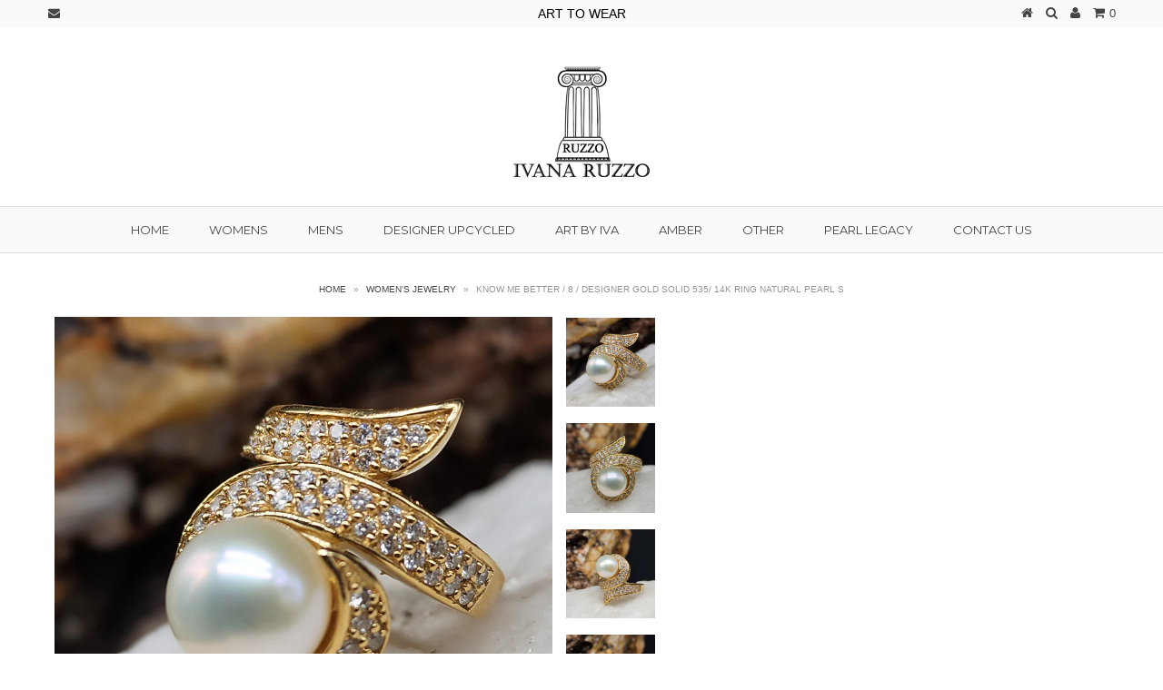

--- FILE ---
content_type: text/html; charset=utf-8
request_url: https://www.ivanaruzzo.com/collections/women-s-jewelry/products/know-me-better-6
body_size: 19402
content:
<!DOCTYPE html>
<!--[if lt IE 7 ]><html class="ie ie6" lang="en"> <![endif]-->
<!--[if IE 7 ]><html class="ie ie7" lang="en"> <![endif]-->
<!--[if IE 8 ]><html class="ie ie8" lang="en"> <![endif]-->
<!--[if (gte IE 9)|!(IE)]><!--><html lang="en"> <!--<![endif]-->
<head>
  
  <script type="text/javascript">
adroll_adv_id = "DHGJOHWIHJDKNDICHUCGRZ";
adroll_pix_id = "XYV3BF75T5BFPEUNYZVDYO";(function () {var oldonload =
window.onload;
window.onload = function(){
__adroll_loaded=true;
var scr = document.createElement("script");
var host = (("https:" == document.location.protocol) ?
"https://s.adroll.com" : "http://a.adroll.com");
scr.setAttribute('async', 'true');
scr.type = "text/javascript";
scr.src = host + "/j/roundtrip.js";
((document.getElementsByTagName('head') || [null])[0] ||
document.getElementsByTagName('script')[0].parentNode).appendChild(scr);
if(oldonload){oldonload()}};}());</script>
  
  <meta charset="utf-8" />
  
  
  
    
  
  
  

  
    
  
  
     

  
     

  
  
  <link href='//fonts.googleapis.com/css?family=Montserrat:400,700' rel='stylesheet' type='text/css'>
    

  
       

  
    
  
  
  
  
  
  
  
  
      

  
   
  
  
     
  
  
      
  
  
  <!-- Basic Page Needs
================================================== -->
  
  <title>
    Know Me Better / 8 / Designer Gold Solid 535/ 14k Ring Natural Pearl S &ndash; Ivana Ruzzo
  </title>
  
  <meta name="description" content="Luxury 24 kt band for Gift Handcrafted Artisan Jewelry opal Unique designer ring Narutal raw stone meaning ruby gem Vintage Antique wedding anniversary Art boho style Bohemian chrystals Citrine turquoise 14k 18kt gold topaz rose emerald amethyst moonstone Free people New White Gold Engagement Simulated Diamond Ring" />
  
  <link rel="canonical" href="https://www.ivanaruzzo.com/products/know-me-better-6" />
  
  
  <!-- CSS
================================================== -->
  
  <link href="//www.ivanaruzzo.com/cdn/shop/t/3/assets/stylesheet.css?v=173990462524062806421738807113" rel="stylesheet" type="text/css" media="all" />
  <link href="//www.ivanaruzzo.com/cdn/shop/t/3/assets/custom.css?v=80213575869660441161398825463" rel="stylesheet" type="text/css" media="all" />
  <link href="//www.ivanaruzzo.com/cdn/shop/t/3/assets/font-awesome.css?v=56740405129602268521398825465" rel="stylesheet" type="text/css" media="all" />
  <link href="//www.ivanaruzzo.com/cdn/shop/t/3/assets/flexslider.css?v=114640145359201462411398825472" rel="stylesheet" type="text/css" media="all" />
  <link href="//www.ivanaruzzo.com/cdn/shop/t/3/assets/queries.css?v=32323393184183198431398825471" rel="stylesheet" type="text/css" media="all" />
  <link href="//www.ivanaruzzo.com/cdn/shop/t/3/assets/jquery.fancybox.css?v=66703218453176976171738807113" rel="stylesheet" type="text/css" media="all" />
  
  <!--[if IE 8 ]><link href="//www.ivanaruzzo.com/cdn/shop/t/3/assets/ie8.css?v=61335597235572435901398825472" rel="stylesheet" type="text/css" media="all" /><![endif]-->
  
  <!--[if IE 7]>
	<link href="//www.ivanaruzzo.com/cdn/shop/t/3/assets/font-awesome-ie7.css?v=111952797986497000111398825465" rel="stylesheet" type="text/css" media="all" />
  <![endif]-->
  
  <!-- JS
================================================== -->
  
  
  <script type="text/javascript" src="//ajax.googleapis.com/ajax/libs/jquery/1.9.1/jquery.min.js"></script>
  
  <script src="//www.ivanaruzzo.com/cdn/shop/t/3/assets/theme.js?v=142802360463313380671711597715" type="text/javascript"></script> 
  <script src="//www.ivanaruzzo.com/cdn/shopifycloud/storefront/assets/themes_support/option_selection-b017cd28.js" type="text/javascript"></script>  
  <script src="//www.ivanaruzzo.com/cdn/shop/t/3/assets/jquery.cookie.js?v=61671871682430135081398825467" type="text/javascript"></script>
  <script src="//www.ivanaruzzo.com/cdn/shop/t/3/assets/handlebars.js?v=145461055731307658311398825466" type="text/javascript"></script>
  <script src="//www.ivanaruzzo.com/cdn/shop/t/3/assets/api.js?v=21623835374701226801398825462" type="text/javascript"></script>  
  <script src="//www.ivanaruzzo.com/cdn/shop/t/3/assets/select.js?v=35650943047906450611398825469" type="text/javascript"></script>  
  <script src="//www.ivanaruzzo.com/cdn/shop/t/3/assets/jquery.easing.1.3.js?v=172541285191835633401398825468" type="text/javascript"></script>
  <script src="//www.ivanaruzzo.com/cdn/shop/t/3/assets/jquery.placeholder.js?v=23817066470502801731398825468" type="text/javascript"></script>  
  <script src="//www.ivanaruzzo.com/cdn/shop/t/3/assets/modernizr.custom.js?v=45854973270124725641398825469" type="text/javascript"></script>
  <script src="//www.ivanaruzzo.com/cdn/shop/t/3/assets/jquery.fancybox.pack.js?v=98388074616830255951398825468" type="text/javascript"></script>
  <script src="//www.ivanaruzzo.com/cdn/shop/t/3/assets/jquery.dlmenu.js?v=107468482489165827501398825467" type="text/javascript"></script>  
  <script src="//www.ivanaruzzo.com/cdn/shop/t/3/assets/jquery.flexslider.js?v=87967274170219106311398825468" type="text/javascript"></script>
  <script src="//www.ivanaruzzo.com/cdn/shop/t/3/assets/imagesloaded.js?v=154381686769289763771398825467" type="text/javascript"></script>
  <script src="//www.ivanaruzzo.com/cdn/shop/t/3/assets/jquery.masonry.min.js?v=109323621299823546881398825468" type="text/javascript"></script>
  <script src="//www.ivanaruzzo.com/cdn/shop/t/3/assets/jquery.mousewheel-3.0.6.pack.js?v=51647933063221024201398825468" type="text/javascript"></script>
  
  
  <script src="//www.ivanaruzzo.com/cdn/shop/t/3/assets/jquery.elevateZoom-2.5.5.min.js?v=150323044648287858831398825468" type="text/javascript"></script>
  
  
  <script src="//www.ivanaruzzo.com/cdn/shop/t/3/assets/instafeed.js?v=53479765772340061851398825467" type="text/javascript"></script>
  
  
  <!--[if lt IE 9]>
<script src="//html5shim.googlecode.com/svn/trunk/html5.js"></script>
<![endif]-->
  
  <meta name="viewport" content="width=device-width, initial-scale=1, maximum-scale=1">
  
  <!-- Favicons
================================================== -->
  
  <link rel="shortcut icon" href="//www.ivanaruzzo.com/cdn/shop/t/3/assets/favicon.png?v=16234596977725333301398825464">
  
  
  
  <script>window.performance && window.performance.mark && window.performance.mark('shopify.content_for_header.start');</script><meta name="google-site-verification" content="l4kCcfqcjmLEgs-zQXZSOIQScfpDZFqHQ9ex1gK6tPE">
<meta id="shopify-digital-wallet" name="shopify-digital-wallet" content="/2667411/digital_wallets/dialog">
<meta name="shopify-checkout-api-token" content="86b1e7c2dbad1a0c28a965454db40f74">
<link rel="alternate" type="application/json+oembed" href="https://www.ivanaruzzo.com/products/know-me-better-6.oembed">
<script async="async" src="/checkouts/internal/preloads.js?locale=en-US"></script>
<link rel="preconnect" href="https://shop.app" crossorigin="anonymous">
<script async="async" src="https://shop.app/checkouts/internal/preloads.js?locale=en-US&shop_id=2667411" crossorigin="anonymous"></script>
<script id="apple-pay-shop-capabilities" type="application/json">{"shopId":2667411,"countryCode":"US","currencyCode":"USD","merchantCapabilities":["supports3DS"],"merchantId":"gid:\/\/shopify\/Shop\/2667411","merchantName":"Ivana Ruzzo","requiredBillingContactFields":["postalAddress","email","phone"],"requiredShippingContactFields":["postalAddress","email","phone"],"shippingType":"shipping","supportedNetworks":["visa","masterCard","amex","discover","elo","jcb"],"total":{"type":"pending","label":"Ivana Ruzzo","amount":"1.00"},"shopifyPaymentsEnabled":true,"supportsSubscriptions":true}</script>
<script id="shopify-features" type="application/json">{"accessToken":"86b1e7c2dbad1a0c28a965454db40f74","betas":["rich-media-storefront-analytics"],"domain":"www.ivanaruzzo.com","predictiveSearch":true,"shopId":2667411,"locale":"en"}</script>
<script>var Shopify = Shopify || {};
Shopify.shop = "ivana-anderson.myshopify.com";
Shopify.locale = "en";
Shopify.currency = {"active":"USD","rate":"1.0"};
Shopify.country = "US";
Shopify.theme = {"name":"Testament","id":8096997,"schema_name":null,"schema_version":null,"theme_store_id":623,"role":"main"};
Shopify.theme.handle = "null";
Shopify.theme.style = {"id":null,"handle":null};
Shopify.cdnHost = "www.ivanaruzzo.com/cdn";
Shopify.routes = Shopify.routes || {};
Shopify.routes.root = "/";</script>
<script type="module">!function(o){(o.Shopify=o.Shopify||{}).modules=!0}(window);</script>
<script>!function(o){function n(){var o=[];function n(){o.push(Array.prototype.slice.apply(arguments))}return n.q=o,n}var t=o.Shopify=o.Shopify||{};t.loadFeatures=n(),t.autoloadFeatures=n()}(window);</script>
<script>
  window.ShopifyPay = window.ShopifyPay || {};
  window.ShopifyPay.apiHost = "shop.app\/pay";
  window.ShopifyPay.redirectState = null;
</script>
<script id="shop-js-analytics" type="application/json">{"pageType":"product"}</script>
<script defer="defer" async type="module" src="//www.ivanaruzzo.com/cdn/shopifycloud/shop-js/modules/v2/client.init-shop-cart-sync_C5BV16lS.en.esm.js"></script>
<script defer="defer" async type="module" src="//www.ivanaruzzo.com/cdn/shopifycloud/shop-js/modules/v2/chunk.common_CygWptCX.esm.js"></script>
<script type="module">
  await import("//www.ivanaruzzo.com/cdn/shopifycloud/shop-js/modules/v2/client.init-shop-cart-sync_C5BV16lS.en.esm.js");
await import("//www.ivanaruzzo.com/cdn/shopifycloud/shop-js/modules/v2/chunk.common_CygWptCX.esm.js");

  window.Shopify.SignInWithShop?.initShopCartSync?.({"fedCMEnabled":true,"windoidEnabled":true});

</script>
<script>
  window.Shopify = window.Shopify || {};
  if (!window.Shopify.featureAssets) window.Shopify.featureAssets = {};
  window.Shopify.featureAssets['shop-js'] = {"shop-cart-sync":["modules/v2/client.shop-cart-sync_ZFArdW7E.en.esm.js","modules/v2/chunk.common_CygWptCX.esm.js"],"init-fed-cm":["modules/v2/client.init-fed-cm_CmiC4vf6.en.esm.js","modules/v2/chunk.common_CygWptCX.esm.js"],"shop-button":["modules/v2/client.shop-button_tlx5R9nI.en.esm.js","modules/v2/chunk.common_CygWptCX.esm.js"],"shop-cash-offers":["modules/v2/client.shop-cash-offers_DOA2yAJr.en.esm.js","modules/v2/chunk.common_CygWptCX.esm.js","modules/v2/chunk.modal_D71HUcav.esm.js"],"init-windoid":["modules/v2/client.init-windoid_sURxWdc1.en.esm.js","modules/v2/chunk.common_CygWptCX.esm.js"],"shop-toast-manager":["modules/v2/client.shop-toast-manager_ClPi3nE9.en.esm.js","modules/v2/chunk.common_CygWptCX.esm.js"],"init-shop-email-lookup-coordinator":["modules/v2/client.init-shop-email-lookup-coordinator_B8hsDcYM.en.esm.js","modules/v2/chunk.common_CygWptCX.esm.js"],"init-shop-cart-sync":["modules/v2/client.init-shop-cart-sync_C5BV16lS.en.esm.js","modules/v2/chunk.common_CygWptCX.esm.js"],"avatar":["modules/v2/client.avatar_BTnouDA3.en.esm.js"],"pay-button":["modules/v2/client.pay-button_FdsNuTd3.en.esm.js","modules/v2/chunk.common_CygWptCX.esm.js"],"init-customer-accounts":["modules/v2/client.init-customer-accounts_DxDtT_ad.en.esm.js","modules/v2/client.shop-login-button_C5VAVYt1.en.esm.js","modules/v2/chunk.common_CygWptCX.esm.js","modules/v2/chunk.modal_D71HUcav.esm.js"],"init-shop-for-new-customer-accounts":["modules/v2/client.init-shop-for-new-customer-accounts_ChsxoAhi.en.esm.js","modules/v2/client.shop-login-button_C5VAVYt1.en.esm.js","modules/v2/chunk.common_CygWptCX.esm.js","modules/v2/chunk.modal_D71HUcav.esm.js"],"shop-login-button":["modules/v2/client.shop-login-button_C5VAVYt1.en.esm.js","modules/v2/chunk.common_CygWptCX.esm.js","modules/v2/chunk.modal_D71HUcav.esm.js"],"init-customer-accounts-sign-up":["modules/v2/client.init-customer-accounts-sign-up_CPSyQ0Tj.en.esm.js","modules/v2/client.shop-login-button_C5VAVYt1.en.esm.js","modules/v2/chunk.common_CygWptCX.esm.js","modules/v2/chunk.modal_D71HUcav.esm.js"],"shop-follow-button":["modules/v2/client.shop-follow-button_Cva4Ekp9.en.esm.js","modules/v2/chunk.common_CygWptCX.esm.js","modules/v2/chunk.modal_D71HUcav.esm.js"],"checkout-modal":["modules/v2/client.checkout-modal_BPM8l0SH.en.esm.js","modules/v2/chunk.common_CygWptCX.esm.js","modules/v2/chunk.modal_D71HUcav.esm.js"],"lead-capture":["modules/v2/client.lead-capture_Bi8yE_yS.en.esm.js","modules/v2/chunk.common_CygWptCX.esm.js","modules/v2/chunk.modal_D71HUcav.esm.js"],"shop-login":["modules/v2/client.shop-login_D6lNrXab.en.esm.js","modules/v2/chunk.common_CygWptCX.esm.js","modules/v2/chunk.modal_D71HUcav.esm.js"],"payment-terms":["modules/v2/client.payment-terms_CZxnsJam.en.esm.js","modules/v2/chunk.common_CygWptCX.esm.js","modules/v2/chunk.modal_D71HUcav.esm.js"]};
</script>
<script id="__st">var __st={"a":2667411,"offset":-18000,"reqid":"a407f40f-b621-41ab-9fe4-e4668619d683-1768728617","pageurl":"www.ivanaruzzo.com\/collections\/women-s-jewelry\/products\/know-me-better-6","u":"b3ae07a8d04b","p":"product","rtyp":"product","rid":4806376063053};</script>
<script>window.ShopifyPaypalV4VisibilityTracking = true;</script>
<script id="captcha-bootstrap">!function(){'use strict';const t='contact',e='account',n='new_comment',o=[[t,t],['blogs',n],['comments',n],[t,'customer']],c=[[e,'customer_login'],[e,'guest_login'],[e,'recover_customer_password'],[e,'create_customer']],r=t=>t.map((([t,e])=>`form[action*='/${t}']:not([data-nocaptcha='true']) input[name='form_type'][value='${e}']`)).join(','),a=t=>()=>t?[...document.querySelectorAll(t)].map((t=>t.form)):[];function s(){const t=[...o],e=r(t);return a(e)}const i='password',u='form_key',d=['recaptcha-v3-token','g-recaptcha-response','h-captcha-response',i],f=()=>{try{return window.sessionStorage}catch{return}},m='__shopify_v',_=t=>t.elements[u];function p(t,e,n=!1){try{const o=window.sessionStorage,c=JSON.parse(o.getItem(e)),{data:r}=function(t){const{data:e,action:n}=t;return t[m]||n?{data:e,action:n}:{data:t,action:n}}(c);for(const[e,n]of Object.entries(r))t.elements[e]&&(t.elements[e].value=n);n&&o.removeItem(e)}catch(o){console.error('form repopulation failed',{error:o})}}const l='form_type',E='cptcha';function T(t){t.dataset[E]=!0}const w=window,h=w.document,L='Shopify',v='ce_forms',y='captcha';let A=!1;((t,e)=>{const n=(g='f06e6c50-85a8-45c8-87d0-21a2b65856fe',I='https://cdn.shopify.com/shopifycloud/storefront-forms-hcaptcha/ce_storefront_forms_captcha_hcaptcha.v1.5.2.iife.js',D={infoText:'Protected by hCaptcha',privacyText:'Privacy',termsText:'Terms'},(t,e,n)=>{const o=w[L][v],c=o.bindForm;if(c)return c(t,g,e,D).then(n);var r;o.q.push([[t,g,e,D],n]),r=I,A||(h.body.append(Object.assign(h.createElement('script'),{id:'captcha-provider',async:!0,src:r})),A=!0)});var g,I,D;w[L]=w[L]||{},w[L][v]=w[L][v]||{},w[L][v].q=[],w[L][y]=w[L][y]||{},w[L][y].protect=function(t,e){n(t,void 0,e),T(t)},Object.freeze(w[L][y]),function(t,e,n,w,h,L){const[v,y,A,g]=function(t,e,n){const i=e?o:[],u=t?c:[],d=[...i,...u],f=r(d),m=r(i),_=r(d.filter((([t,e])=>n.includes(e))));return[a(f),a(m),a(_),s()]}(w,h,L),I=t=>{const e=t.target;return e instanceof HTMLFormElement?e:e&&e.form},D=t=>v().includes(t);t.addEventListener('submit',(t=>{const e=I(t);if(!e)return;const n=D(e)&&!e.dataset.hcaptchaBound&&!e.dataset.recaptchaBound,o=_(e),c=g().includes(e)&&(!o||!o.value);(n||c)&&t.preventDefault(),c&&!n&&(function(t){try{if(!f())return;!function(t){const e=f();if(!e)return;const n=_(t);if(!n)return;const o=n.value;o&&e.removeItem(o)}(t);const e=Array.from(Array(32),(()=>Math.random().toString(36)[2])).join('');!function(t,e){_(t)||t.append(Object.assign(document.createElement('input'),{type:'hidden',name:u})),t.elements[u].value=e}(t,e),function(t,e){const n=f();if(!n)return;const o=[...t.querySelectorAll(`input[type='${i}']`)].map((({name:t})=>t)),c=[...d,...o],r={};for(const[a,s]of new FormData(t).entries())c.includes(a)||(r[a]=s);n.setItem(e,JSON.stringify({[m]:1,action:t.action,data:r}))}(t,e)}catch(e){console.error('failed to persist form',e)}}(e),e.submit())}));const S=(t,e)=>{t&&!t.dataset[E]&&(n(t,e.some((e=>e===t))),T(t))};for(const o of['focusin','change'])t.addEventListener(o,(t=>{const e=I(t);D(e)&&S(e,y())}));const B=e.get('form_key'),M=e.get(l),P=B&&M;t.addEventListener('DOMContentLoaded',(()=>{const t=y();if(P)for(const e of t)e.elements[l].value===M&&p(e,B);[...new Set([...A(),...v().filter((t=>'true'===t.dataset.shopifyCaptcha))])].forEach((e=>S(e,t)))}))}(h,new URLSearchParams(w.location.search),n,t,e,['guest_login'])})(!1,!0)}();</script>
<script integrity="sha256-4kQ18oKyAcykRKYeNunJcIwy7WH5gtpwJnB7kiuLZ1E=" data-source-attribution="shopify.loadfeatures" defer="defer" src="//www.ivanaruzzo.com/cdn/shopifycloud/storefront/assets/storefront/load_feature-a0a9edcb.js" crossorigin="anonymous"></script>
<script crossorigin="anonymous" defer="defer" src="//www.ivanaruzzo.com/cdn/shopifycloud/storefront/assets/shopify_pay/storefront-65b4c6d7.js?v=20250812"></script>
<script data-source-attribution="shopify.dynamic_checkout.dynamic.init">var Shopify=Shopify||{};Shopify.PaymentButton=Shopify.PaymentButton||{isStorefrontPortableWallets:!0,init:function(){window.Shopify.PaymentButton.init=function(){};var t=document.createElement("script");t.src="https://www.ivanaruzzo.com/cdn/shopifycloud/portable-wallets/latest/portable-wallets.en.js",t.type="module",document.head.appendChild(t)}};
</script>
<script data-source-attribution="shopify.dynamic_checkout.buyer_consent">
  function portableWalletsHideBuyerConsent(e){var t=document.getElementById("shopify-buyer-consent"),n=document.getElementById("shopify-subscription-policy-button");t&&n&&(t.classList.add("hidden"),t.setAttribute("aria-hidden","true"),n.removeEventListener("click",e))}function portableWalletsShowBuyerConsent(e){var t=document.getElementById("shopify-buyer-consent"),n=document.getElementById("shopify-subscription-policy-button");t&&n&&(t.classList.remove("hidden"),t.removeAttribute("aria-hidden"),n.addEventListener("click",e))}window.Shopify?.PaymentButton&&(window.Shopify.PaymentButton.hideBuyerConsent=portableWalletsHideBuyerConsent,window.Shopify.PaymentButton.showBuyerConsent=portableWalletsShowBuyerConsent);
</script>
<script data-source-attribution="shopify.dynamic_checkout.cart.bootstrap">document.addEventListener("DOMContentLoaded",(function(){function t(){return document.querySelector("shopify-accelerated-checkout-cart, shopify-accelerated-checkout")}if(t())Shopify.PaymentButton.init();else{new MutationObserver((function(e,n){t()&&(Shopify.PaymentButton.init(),n.disconnect())})).observe(document.body,{childList:!0,subtree:!0})}}));
</script>
<link id="shopify-accelerated-checkout-styles" rel="stylesheet" media="screen" href="https://www.ivanaruzzo.com/cdn/shopifycloud/portable-wallets/latest/accelerated-checkout-backwards-compat.css" crossorigin="anonymous">
<style id="shopify-accelerated-checkout-cart">
        #shopify-buyer-consent {
  margin-top: 1em;
  display: inline-block;
  width: 100%;
}

#shopify-buyer-consent.hidden {
  display: none;
}

#shopify-subscription-policy-button {
  background: none;
  border: none;
  padding: 0;
  text-decoration: underline;
  font-size: inherit;
  cursor: pointer;
}

#shopify-subscription-policy-button::before {
  box-shadow: none;
}

      </style>

<script>window.performance && window.performance.mark && window.performance.mark('shopify.content_for_header.end');</script>
  
  
  
  
  <script type="text/javascript">
    $("#subscribe_popup").fancybox().trigger('click');

    });    
  </script>
  
  
  
  <link rel="next" href="/next"/>
  <link rel="prev" href="/prev"/>
  
<meta property="og:image" content="https://cdn.shopify.com/s/files/1/0266/7411/files/20240106_203814.jpg?v=1704591733" />
<meta property="og:image:secure_url" content="https://cdn.shopify.com/s/files/1/0266/7411/files/20240106_203814.jpg?v=1704591733" />
<meta property="og:image:width" content="2992" />
<meta property="og:image:height" content="2992" />
<link href="https://monorail-edge.shopifysvc.com" rel="dns-prefetch">
<script>(function(){if ("sendBeacon" in navigator && "performance" in window) {try {var session_token_from_headers = performance.getEntriesByType('navigation')[0].serverTiming.find(x => x.name == '_s').description;} catch {var session_token_from_headers = undefined;}var session_cookie_matches = document.cookie.match(/_shopify_s=([^;]*)/);var session_token_from_cookie = session_cookie_matches && session_cookie_matches.length === 2 ? session_cookie_matches[1] : "";var session_token = session_token_from_headers || session_token_from_cookie || "";function handle_abandonment_event(e) {var entries = performance.getEntries().filter(function(entry) {return /monorail-edge.shopifysvc.com/.test(entry.name);});if (!window.abandonment_tracked && entries.length === 0) {window.abandonment_tracked = true;var currentMs = Date.now();var navigation_start = performance.timing.navigationStart;var payload = {shop_id: 2667411,url: window.location.href,navigation_start,duration: currentMs - navigation_start,session_token,page_type: "product"};window.navigator.sendBeacon("https://monorail-edge.shopifysvc.com/v1/produce", JSON.stringify({schema_id: "online_store_buyer_site_abandonment/1.1",payload: payload,metadata: {event_created_at_ms: currentMs,event_sent_at_ms: currentMs}}));}}window.addEventListener('pagehide', handle_abandonment_event);}}());</script>
<script id="web-pixels-manager-setup">(function e(e,d,r,n,o){if(void 0===o&&(o={}),!Boolean(null===(a=null===(i=window.Shopify)||void 0===i?void 0:i.analytics)||void 0===a?void 0:a.replayQueue)){var i,a;window.Shopify=window.Shopify||{};var t=window.Shopify;t.analytics=t.analytics||{};var s=t.analytics;s.replayQueue=[],s.publish=function(e,d,r){return s.replayQueue.push([e,d,r]),!0};try{self.performance.mark("wpm:start")}catch(e){}var l=function(){var e={modern:/Edge?\/(1{2}[4-9]|1[2-9]\d|[2-9]\d{2}|\d{4,})\.\d+(\.\d+|)|Firefox\/(1{2}[4-9]|1[2-9]\d|[2-9]\d{2}|\d{4,})\.\d+(\.\d+|)|Chrom(ium|e)\/(9{2}|\d{3,})\.\d+(\.\d+|)|(Maci|X1{2}).+ Version\/(15\.\d+|(1[6-9]|[2-9]\d|\d{3,})\.\d+)([,.]\d+|)( \(\w+\)|)( Mobile\/\w+|) Safari\/|Chrome.+OPR\/(9{2}|\d{3,})\.\d+\.\d+|(CPU[ +]OS|iPhone[ +]OS|CPU[ +]iPhone|CPU IPhone OS|CPU iPad OS)[ +]+(15[._]\d+|(1[6-9]|[2-9]\d|\d{3,})[._]\d+)([._]\d+|)|Android:?[ /-](13[3-9]|1[4-9]\d|[2-9]\d{2}|\d{4,})(\.\d+|)(\.\d+|)|Android.+Firefox\/(13[5-9]|1[4-9]\d|[2-9]\d{2}|\d{4,})\.\d+(\.\d+|)|Android.+Chrom(ium|e)\/(13[3-9]|1[4-9]\d|[2-9]\d{2}|\d{4,})\.\d+(\.\d+|)|SamsungBrowser\/([2-9]\d|\d{3,})\.\d+/,legacy:/Edge?\/(1[6-9]|[2-9]\d|\d{3,})\.\d+(\.\d+|)|Firefox\/(5[4-9]|[6-9]\d|\d{3,})\.\d+(\.\d+|)|Chrom(ium|e)\/(5[1-9]|[6-9]\d|\d{3,})\.\d+(\.\d+|)([\d.]+$|.*Safari\/(?![\d.]+ Edge\/[\d.]+$))|(Maci|X1{2}).+ Version\/(10\.\d+|(1[1-9]|[2-9]\d|\d{3,})\.\d+)([,.]\d+|)( \(\w+\)|)( Mobile\/\w+|) Safari\/|Chrome.+OPR\/(3[89]|[4-9]\d|\d{3,})\.\d+\.\d+|(CPU[ +]OS|iPhone[ +]OS|CPU[ +]iPhone|CPU IPhone OS|CPU iPad OS)[ +]+(10[._]\d+|(1[1-9]|[2-9]\d|\d{3,})[._]\d+)([._]\d+|)|Android:?[ /-](13[3-9]|1[4-9]\d|[2-9]\d{2}|\d{4,})(\.\d+|)(\.\d+|)|Mobile Safari.+OPR\/([89]\d|\d{3,})\.\d+\.\d+|Android.+Firefox\/(13[5-9]|1[4-9]\d|[2-9]\d{2}|\d{4,})\.\d+(\.\d+|)|Android.+Chrom(ium|e)\/(13[3-9]|1[4-9]\d|[2-9]\d{2}|\d{4,})\.\d+(\.\d+|)|Android.+(UC? ?Browser|UCWEB|U3)[ /]?(15\.([5-9]|\d{2,})|(1[6-9]|[2-9]\d|\d{3,})\.\d+)\.\d+|SamsungBrowser\/(5\.\d+|([6-9]|\d{2,})\.\d+)|Android.+MQ{2}Browser\/(14(\.(9|\d{2,})|)|(1[5-9]|[2-9]\d|\d{3,})(\.\d+|))(\.\d+|)|K[Aa][Ii]OS\/(3\.\d+|([4-9]|\d{2,})\.\d+)(\.\d+|)/},d=e.modern,r=e.legacy,n=navigator.userAgent;return n.match(d)?"modern":n.match(r)?"legacy":"unknown"}(),u="modern"===l?"modern":"legacy",c=(null!=n?n:{modern:"",legacy:""})[u],f=function(e){return[e.baseUrl,"/wpm","/b",e.hashVersion,"modern"===e.buildTarget?"m":"l",".js"].join("")}({baseUrl:d,hashVersion:r,buildTarget:u}),m=function(e){var d=e.version,r=e.bundleTarget,n=e.surface,o=e.pageUrl,i=e.monorailEndpoint;return{emit:function(e){var a=e.status,t=e.errorMsg,s=(new Date).getTime(),l=JSON.stringify({metadata:{event_sent_at_ms:s},events:[{schema_id:"web_pixels_manager_load/3.1",payload:{version:d,bundle_target:r,page_url:o,status:a,surface:n,error_msg:t},metadata:{event_created_at_ms:s}}]});if(!i)return console&&console.warn&&console.warn("[Web Pixels Manager] No Monorail endpoint provided, skipping logging."),!1;try{return self.navigator.sendBeacon.bind(self.navigator)(i,l)}catch(e){}var u=new XMLHttpRequest;try{return u.open("POST",i,!0),u.setRequestHeader("Content-Type","text/plain"),u.send(l),!0}catch(e){return console&&console.warn&&console.warn("[Web Pixels Manager] Got an unhandled error while logging to Monorail."),!1}}}}({version:r,bundleTarget:l,surface:e.surface,pageUrl:self.location.href,monorailEndpoint:e.monorailEndpoint});try{o.browserTarget=l,function(e){var d=e.src,r=e.async,n=void 0===r||r,o=e.onload,i=e.onerror,a=e.sri,t=e.scriptDataAttributes,s=void 0===t?{}:t,l=document.createElement("script"),u=document.querySelector("head"),c=document.querySelector("body");if(l.async=n,l.src=d,a&&(l.integrity=a,l.crossOrigin="anonymous"),s)for(var f in s)if(Object.prototype.hasOwnProperty.call(s,f))try{l.dataset[f]=s[f]}catch(e){}if(o&&l.addEventListener("load",o),i&&l.addEventListener("error",i),u)u.appendChild(l);else{if(!c)throw new Error("Did not find a head or body element to append the script");c.appendChild(l)}}({src:f,async:!0,onload:function(){if(!function(){var e,d;return Boolean(null===(d=null===(e=window.Shopify)||void 0===e?void 0:e.analytics)||void 0===d?void 0:d.initialized)}()){var d=window.webPixelsManager.init(e)||void 0;if(d){var r=window.Shopify.analytics;r.replayQueue.forEach((function(e){var r=e[0],n=e[1],o=e[2];d.publishCustomEvent(r,n,o)})),r.replayQueue=[],r.publish=d.publishCustomEvent,r.visitor=d.visitor,r.initialized=!0}}},onerror:function(){return m.emit({status:"failed",errorMsg:"".concat(f," has failed to load")})},sri:function(e){var d=/^sha384-[A-Za-z0-9+/=]+$/;return"string"==typeof e&&d.test(e)}(c)?c:"",scriptDataAttributes:o}),m.emit({status:"loading"})}catch(e){m.emit({status:"failed",errorMsg:(null==e?void 0:e.message)||"Unknown error"})}}})({shopId: 2667411,storefrontBaseUrl: "https://www.ivanaruzzo.com",extensionsBaseUrl: "https://extensions.shopifycdn.com/cdn/shopifycloud/web-pixels-manager",monorailEndpoint: "https://monorail-edge.shopifysvc.com/unstable/produce_batch",surface: "storefront-renderer",enabledBetaFlags: ["2dca8a86"],webPixelsConfigList: [{"id":"557088942","configuration":"{\"config\":\"{\\\"pixel_id\\\":\\\"GT-WKG639M\\\",\\\"target_country\\\":\\\"US\\\",\\\"gtag_events\\\":[{\\\"type\\\":\\\"purchase\\\",\\\"action_label\\\":\\\"MC-B905MSH48M\\\"},{\\\"type\\\":\\\"page_view\\\",\\\"action_label\\\":\\\"MC-B905MSH48M\\\"},{\\\"type\\\":\\\"view_item\\\",\\\"action_label\\\":\\\"MC-B905MSH48M\\\"}],\\\"enable_monitoring_mode\\\":false}\"}","eventPayloadVersion":"v1","runtimeContext":"OPEN","scriptVersion":"b2a88bafab3e21179ed38636efcd8a93","type":"APP","apiClientId":1780363,"privacyPurposes":[],"dataSharingAdjustments":{"protectedCustomerApprovalScopes":["read_customer_address","read_customer_email","read_customer_name","read_customer_personal_data","read_customer_phone"]}},{"id":"97353902","eventPayloadVersion":"v1","runtimeContext":"LAX","scriptVersion":"1","type":"CUSTOM","privacyPurposes":["ANALYTICS"],"name":"Google Analytics tag (migrated)"},{"id":"shopify-app-pixel","configuration":"{}","eventPayloadVersion":"v1","runtimeContext":"STRICT","scriptVersion":"0450","apiClientId":"shopify-pixel","type":"APP","privacyPurposes":["ANALYTICS","MARKETING"]},{"id":"shopify-custom-pixel","eventPayloadVersion":"v1","runtimeContext":"LAX","scriptVersion":"0450","apiClientId":"shopify-pixel","type":"CUSTOM","privacyPurposes":["ANALYTICS","MARKETING"]}],isMerchantRequest: false,initData: {"shop":{"name":"Ivana Ruzzo","paymentSettings":{"currencyCode":"USD"},"myshopifyDomain":"ivana-anderson.myshopify.com","countryCode":"US","storefrontUrl":"https:\/\/www.ivanaruzzo.com"},"customer":null,"cart":null,"checkout":null,"productVariants":[{"price":{"amount":750.0,"currencyCode":"USD"},"product":{"title":"Know Me Better \/ 8 \/ Designer Gold Solid 535\/ 14k Ring Natural Pearl Stone Hypoallergenic Jewelry Most Popular Jewelry Gift For Women","vendor":"Ivana Ruzzo original","id":"4806376063053","untranslatedTitle":"Know Me Better \/ 8 \/ Designer Gold Solid 535\/ 14k Ring Natural Pearl Stone Hypoallergenic Jewelry Most Popular Jewelry Gift For Women","url":"\/products\/know-me-better-6","type":"Rings"},"id":"33010712281165","image":{"src":"\/\/www.ivanaruzzo.com\/cdn\/shop\/files\/20240106_203814.jpg?v=1704591733"},"sku":"","title":"Default Title","untranslatedTitle":"Default Title"}],"purchasingCompany":null},},"https://www.ivanaruzzo.com/cdn","fcfee988w5aeb613cpc8e4bc33m6693e112",{"modern":"","legacy":""},{"shopId":"2667411","storefrontBaseUrl":"https:\/\/www.ivanaruzzo.com","extensionBaseUrl":"https:\/\/extensions.shopifycdn.com\/cdn\/shopifycloud\/web-pixels-manager","surface":"storefront-renderer","enabledBetaFlags":"[\"2dca8a86\"]","isMerchantRequest":"false","hashVersion":"fcfee988w5aeb613cpc8e4bc33m6693e112","publish":"custom","events":"[[\"page_viewed\",{}],[\"product_viewed\",{\"productVariant\":{\"price\":{\"amount\":750.0,\"currencyCode\":\"USD\"},\"product\":{\"title\":\"Know Me Better \/ 8 \/ Designer Gold Solid 535\/ 14k Ring Natural Pearl Stone Hypoallergenic Jewelry Most Popular Jewelry Gift For Women\",\"vendor\":\"Ivana Ruzzo original\",\"id\":\"4806376063053\",\"untranslatedTitle\":\"Know Me Better \/ 8 \/ Designer Gold Solid 535\/ 14k Ring Natural Pearl Stone Hypoallergenic Jewelry Most Popular Jewelry Gift For Women\",\"url\":\"\/products\/know-me-better-6\",\"type\":\"Rings\"},\"id\":\"33010712281165\",\"image\":{\"src\":\"\/\/www.ivanaruzzo.com\/cdn\/shop\/files\/20240106_203814.jpg?v=1704591733\"},\"sku\":\"\",\"title\":\"Default Title\",\"untranslatedTitle\":\"Default Title\"}}]]"});</script><script>
  window.ShopifyAnalytics = window.ShopifyAnalytics || {};
  window.ShopifyAnalytics.meta = window.ShopifyAnalytics.meta || {};
  window.ShopifyAnalytics.meta.currency = 'USD';
  var meta = {"product":{"id":4806376063053,"gid":"gid:\/\/shopify\/Product\/4806376063053","vendor":"Ivana Ruzzo original","type":"Rings","handle":"know-me-better-6","variants":[{"id":33010712281165,"price":75000,"name":"Know Me Better \/ 8 \/ Designer Gold Solid 535\/ 14k Ring Natural Pearl Stone Hypoallergenic Jewelry Most Popular Jewelry Gift For Women","public_title":null,"sku":""}],"remote":false},"page":{"pageType":"product","resourceType":"product","resourceId":4806376063053,"requestId":"a407f40f-b621-41ab-9fe4-e4668619d683-1768728617"}};
  for (var attr in meta) {
    window.ShopifyAnalytics.meta[attr] = meta[attr];
  }
</script>
<script class="analytics">
  (function () {
    var customDocumentWrite = function(content) {
      var jquery = null;

      if (window.jQuery) {
        jquery = window.jQuery;
      } else if (window.Checkout && window.Checkout.$) {
        jquery = window.Checkout.$;
      }

      if (jquery) {
        jquery('body').append(content);
      }
    };

    var hasLoggedConversion = function(token) {
      if (token) {
        return document.cookie.indexOf('loggedConversion=' + token) !== -1;
      }
      return false;
    }

    var setCookieIfConversion = function(token) {
      if (token) {
        var twoMonthsFromNow = new Date(Date.now());
        twoMonthsFromNow.setMonth(twoMonthsFromNow.getMonth() + 2);

        document.cookie = 'loggedConversion=' + token + '; expires=' + twoMonthsFromNow;
      }
    }

    var trekkie = window.ShopifyAnalytics.lib = window.trekkie = window.trekkie || [];
    if (trekkie.integrations) {
      return;
    }
    trekkie.methods = [
      'identify',
      'page',
      'ready',
      'track',
      'trackForm',
      'trackLink'
    ];
    trekkie.factory = function(method) {
      return function() {
        var args = Array.prototype.slice.call(arguments);
        args.unshift(method);
        trekkie.push(args);
        return trekkie;
      };
    };
    for (var i = 0; i < trekkie.methods.length; i++) {
      var key = trekkie.methods[i];
      trekkie[key] = trekkie.factory(key);
    }
    trekkie.load = function(config) {
      trekkie.config = config || {};
      trekkie.config.initialDocumentCookie = document.cookie;
      var first = document.getElementsByTagName('script')[0];
      var script = document.createElement('script');
      script.type = 'text/javascript';
      script.onerror = function(e) {
        var scriptFallback = document.createElement('script');
        scriptFallback.type = 'text/javascript';
        scriptFallback.onerror = function(error) {
                var Monorail = {
      produce: function produce(monorailDomain, schemaId, payload) {
        var currentMs = new Date().getTime();
        var event = {
          schema_id: schemaId,
          payload: payload,
          metadata: {
            event_created_at_ms: currentMs,
            event_sent_at_ms: currentMs
          }
        };
        return Monorail.sendRequest("https://" + monorailDomain + "/v1/produce", JSON.stringify(event));
      },
      sendRequest: function sendRequest(endpointUrl, payload) {
        // Try the sendBeacon API
        if (window && window.navigator && typeof window.navigator.sendBeacon === 'function' && typeof window.Blob === 'function' && !Monorail.isIos12()) {
          var blobData = new window.Blob([payload], {
            type: 'text/plain'
          });

          if (window.navigator.sendBeacon(endpointUrl, blobData)) {
            return true;
          } // sendBeacon was not successful

        } // XHR beacon

        var xhr = new XMLHttpRequest();

        try {
          xhr.open('POST', endpointUrl);
          xhr.setRequestHeader('Content-Type', 'text/plain');
          xhr.send(payload);
        } catch (e) {
          console.log(e);
        }

        return false;
      },
      isIos12: function isIos12() {
        return window.navigator.userAgent.lastIndexOf('iPhone; CPU iPhone OS 12_') !== -1 || window.navigator.userAgent.lastIndexOf('iPad; CPU OS 12_') !== -1;
      }
    };
    Monorail.produce('monorail-edge.shopifysvc.com',
      'trekkie_storefront_load_errors/1.1',
      {shop_id: 2667411,
      theme_id: 8096997,
      app_name: "storefront",
      context_url: window.location.href,
      source_url: "//www.ivanaruzzo.com/cdn/s/trekkie.storefront.cd680fe47e6c39ca5d5df5f0a32d569bc48c0f27.min.js"});

        };
        scriptFallback.async = true;
        scriptFallback.src = '//www.ivanaruzzo.com/cdn/s/trekkie.storefront.cd680fe47e6c39ca5d5df5f0a32d569bc48c0f27.min.js';
        first.parentNode.insertBefore(scriptFallback, first);
      };
      script.async = true;
      script.src = '//www.ivanaruzzo.com/cdn/s/trekkie.storefront.cd680fe47e6c39ca5d5df5f0a32d569bc48c0f27.min.js';
      first.parentNode.insertBefore(script, first);
    };
    trekkie.load(
      {"Trekkie":{"appName":"storefront","development":false,"defaultAttributes":{"shopId":2667411,"isMerchantRequest":null,"themeId":8096997,"themeCityHash":"10766780918200186044","contentLanguage":"en","currency":"USD","eventMetadataId":"3c0ee9e4-d7a3-43a6-91e5-de865eb96e7e"},"isServerSideCookieWritingEnabled":true,"monorailRegion":"shop_domain","enabledBetaFlags":["65f19447"]},"Session Attribution":{},"S2S":{"facebookCapiEnabled":false,"source":"trekkie-storefront-renderer","apiClientId":580111}}
    );

    var loaded = false;
    trekkie.ready(function() {
      if (loaded) return;
      loaded = true;

      window.ShopifyAnalytics.lib = window.trekkie;

      var originalDocumentWrite = document.write;
      document.write = customDocumentWrite;
      try { window.ShopifyAnalytics.merchantGoogleAnalytics.call(this); } catch(error) {};
      document.write = originalDocumentWrite;

      window.ShopifyAnalytics.lib.page(null,{"pageType":"product","resourceType":"product","resourceId":4806376063053,"requestId":"a407f40f-b621-41ab-9fe4-e4668619d683-1768728617","shopifyEmitted":true});

      var match = window.location.pathname.match(/checkouts\/(.+)\/(thank_you|post_purchase)/)
      var token = match? match[1]: undefined;
      if (!hasLoggedConversion(token)) {
        setCookieIfConversion(token);
        window.ShopifyAnalytics.lib.track("Viewed Product",{"currency":"USD","variantId":33010712281165,"productId":4806376063053,"productGid":"gid:\/\/shopify\/Product\/4806376063053","name":"Know Me Better \/ 8 \/ Designer Gold Solid 535\/ 14k Ring Natural Pearl Stone Hypoallergenic Jewelry Most Popular Jewelry Gift For Women","price":"750.00","sku":"","brand":"Ivana Ruzzo original","variant":null,"category":"Rings","nonInteraction":true,"remote":false},undefined,undefined,{"shopifyEmitted":true});
      window.ShopifyAnalytics.lib.track("monorail:\/\/trekkie_storefront_viewed_product\/1.1",{"currency":"USD","variantId":33010712281165,"productId":4806376063053,"productGid":"gid:\/\/shopify\/Product\/4806376063053","name":"Know Me Better \/ 8 \/ Designer Gold Solid 535\/ 14k Ring Natural Pearl Stone Hypoallergenic Jewelry Most Popular Jewelry Gift For Women","price":"750.00","sku":"","brand":"Ivana Ruzzo original","variant":null,"category":"Rings","nonInteraction":true,"remote":false,"referer":"https:\/\/www.ivanaruzzo.com\/collections\/women-s-jewelry\/products\/know-me-better-6"});
      }
    });


        var eventsListenerScript = document.createElement('script');
        eventsListenerScript.async = true;
        eventsListenerScript.src = "//www.ivanaruzzo.com/cdn/shopifycloud/storefront/assets/shop_events_listener-3da45d37.js";
        document.getElementsByTagName('head')[0].appendChild(eventsListenerScript);

})();</script>
  <script>
  if (!window.ga || (window.ga && typeof window.ga !== 'function')) {
    window.ga = function ga() {
      (window.ga.q = window.ga.q || []).push(arguments);
      if (window.Shopify && window.Shopify.analytics && typeof window.Shopify.analytics.publish === 'function') {
        window.Shopify.analytics.publish("ga_stub_called", {}, {sendTo: "google_osp_migration"});
      }
      console.error("Shopify's Google Analytics stub called with:", Array.from(arguments), "\nSee https://help.shopify.com/manual/promoting-marketing/pixels/pixel-migration#google for more information.");
    };
    if (window.Shopify && window.Shopify.analytics && typeof window.Shopify.analytics.publish === 'function') {
      window.Shopify.analytics.publish("ga_stub_initialized", {}, {sendTo: "google_osp_migration"});
    }
  }
</script>
<script
  defer
  src="https://www.ivanaruzzo.com/cdn/shopifycloud/perf-kit/shopify-perf-kit-3.0.4.min.js"
  data-application="storefront-renderer"
  data-shop-id="2667411"
  data-render-region="gcp-us-central1"
  data-page-type="product"
  data-theme-instance-id="8096997"
  data-theme-name=""
  data-theme-version=""
  data-monorail-region="shop_domain"
  data-resource-timing-sampling-rate="10"
  data-shs="true"
  data-shs-beacon="true"
  data-shs-export-with-fetch="true"
  data-shs-logs-sample-rate="1"
  data-shs-beacon-endpoint="https://www.ivanaruzzo.com/api/collect"
></script>
</head>


<body class="gridlock">
 
  <div id="dl-menu" class="dl-menuwrapper">
    <button class="dl-trigger"><i class="icon-align-justify"></i><br />MENU</button>
    <ul class="dl-menu">
      
      
      <li >
        <a href="/" title="">Home</a>
        
        
      </li>
      
      <li >
        <a href="/" title="">Womens</a>
        
               
        <ul class="dl-submenu">
          
          <li><a href="/collections/rings/ring">Rings</a>
            
            
            
            
          </li>
          
          <li><a href="/collections/earrings">Earrings</a>
            
            
            
            
          </li>
          
          <li><a href="/collections/necklace">Necklaces</a>
            
            
            
            
          </li>
          
          <li><a href="/collections/crochet-jewelry">Crochet Jewelry</a>
            
            
            
            
          </li>
          
          <li><a href="/collections/womens-bracelets">Womens Bracelets</a>
            
            
                   
            <ul class="dl-submenu">
              
              <li><a href="/collections/womens-bracelets">Womens Bracelets</a></li>
              
            </ul>
            
            
          </li>
          
          <li><a href="/collections/womens-sets-necklace-and-earrings-or-bracelets">Private Orders</a>
            
            
            
            
          </li>
          
        </ul>
        
      </li>
      
      <li >
        <a href="/" title="">Mens</a>
        
               
        <ul class="dl-submenu">
          
          <li><a href="/collections/mens-ring">Mens Ring</a>
            
            
            
            
          </li>
          
          <li><a href="/collections/blue-moon">Mens Sets</a>
            
            
            
            
          </li>
          
        </ul>
        
      </li>
      
      <li >
        <a href="/collections/wholesale-mans" title="">Designer Upcycled</a>
        
        
      </li>
      
      <li >
        <a href="/collections/art-by-iva" title="">ART BY IVA</a>
        
               
        <ul class="dl-submenu">
          
          <li><a href="/collections/still-life">Still Life</a>
            
            
            
            
          </li>
          
          <li><a href="/collections/landscape">Landscape</a>
            
            
            
            
          </li>
          
          <li><a href="/collections/sport-art">Sport Art</a>
            
            
            
            
          </li>
          
        </ul>
        
      </li>
      
      <li >
        <a href="/collections/amber-collection" title="">Amber</a>
        
        
      </li>
      
      <li >
        <a href="/collections/other" title="">Other</a>
        
        
      </li>
      
      <li >
        <a href="/collections/pearl-legacy/PEARL-LEGACY" title="">PEARL LEGACY</a>
        
        
      </li>
      
      <li >
        <a href="/pages/contact-us" title="">Contact Us</a>
        
        
      </li>
      
    </ul>
  </div><!-- /dl-menuwrapper -->  
  
  <script>
    $(function() {
      $( '#dl-menu' ).dlmenu({
        animationClasses : { classin : 'dl-animate-in-2', classout : 'dl-animate-out-2' }
      });
    });
  </script>  
  
  <div class="page-wrap">
    
    <header>
      <div class="row">
        
        <ul id="social-icons" class="desktop-3 tablet-6 mobile-3">
          
          
          
          
          
          
          
          
          <li><a id="inline" href="#subscribe_popup" class="open_popup"><i class="icon-envelope"></i></a></li>
        </ul>
        
        
        <div id="hello" class="desktop-6 tablet-6 mobile-3">
          <p>ART TO WEAR</p>
        </div>
                
        
        <ul id="cart" class="desktop-3  tablet-6 mobile-3">
          
          <li><a href="https://www.ivanaruzzo.com"><i class="icon-home icon-2x"></i></a>
          <li class="seeks"><a id="inline" href="#search_popup" class="open_popup"><i class="icon-search icon-2x"></i></a></li>
          <li class="seeks-mobile"><a href="/search"><i class="icon-search icon-2x"></i></a></li>
          
          <li class="cust">
            
            <a href="/account/login"><i class="icon-user icon-2x"></i></a>
            
          </li>
          
          <li class="cart-overview"><a href="/cart"><i class="icon-shopping-cart icon-2x"></i><span id="item_count">0</span></a>
            <div id="crt">
              

              
            </div>
          </li>         
          
        </ul>       
        
      </div>   
    </header>
    
    <div class="row">
      <div id="logo" class="desktop-12 mobile-3">       
        
        <a href="/"><img src="//www.ivanaruzzo.com/cdn/shop/t/3/assets/logo.png?v=129854490443561414951405467578" alt="Ivana Ruzzo" style="border: 0;"/></a>
                   
      </div> 
    </div>
    
    <div class="clear"></div>
    
    <ul id="main-nav" role="navigation" > 
      
      <li><a href="/" title="">Home</a>
        
        
      </li>
      
      <li><a href="/" title="">Womens</a>
        
        
        <ul class="sub">
          
          <li><a href="/collections/rings/ring">Rings</a></li>          
          
          <li><a href="/collections/earrings">Earrings</a></li>          
          
          <li><a href="/collections/necklace">Necklaces</a></li>          
          
          <li><a href="/collections/crochet-jewelry">Crochet Jewelry</a></li>          
          
          <li><a href="/collections/womens-bracelets">Womens Bracelets</a></li>          
          
          <li><a href="/collections/womens-sets-necklace-and-earrings-or-bracelets">Private Orders</a></li>          
          
        </ul>
        
      </li>
      
      <li><a href="/" title="">Mens</a>
        
        
        <ul class="sub">
          
          <li><a href="/collections/mens-ring">Mens Ring</a></li>          
          
          <li><a href="/collections/blue-moon">Mens Sets</a></li>          
          
        </ul>
        
      </li>
      
      <li><a href="/collections/wholesale-mans" title="">Designer Upcycled</a>
        
        
      </li>
      
      <li><a href="/collections/art-by-iva" title="">ART BY IVA</a>
        
        
        <ul class="sub">
          
          <li><a href="/collections/still-life">Still Life</a></li>          
          
          <li><a href="/collections/landscape">Landscape</a></li>          
          
          <li><a href="/collections/sport-art">Sport Art</a></li>          
          
        </ul>
        
      </li>
      
      <li><a href="/collections/amber-collection" title="">Amber</a>
        
        
      </li>
      
      <li><a href="/collections/other" title="">Other</a>
        
        
      </li>
      
      <li><a href="/collections/pearl-legacy/PEARL-LEGACY" title="">PEARL LEGACY</a>
        
        
      </li>
      
      <li><a href="/pages/contact-us" title="">Contact Us</a>
        
        
      </li>
      
    </ul>

    <div class="clear"></div>

    
    <!-- For Internet Explorer 8 only -->
    
    <div id="ienav" class="row">
      <ul id="nav" class="desktop-12">
        
        <li><a href="/" title="">Home</a>
          
          
        </li>
        
        <li><a href="/" title="">Womens</a>
          
          
          <ul class="submenu">
            
            <li><a href="/collections/rings/ring">Rings</a></li>
            
            <li><a href="/collections/earrings">Earrings</a></li>
            
            <li><a href="/collections/necklace">Necklaces</a></li>
            
            <li><a href="/collections/crochet-jewelry">Crochet Jewelry</a></li>
            
            <li><a href="/collections/womens-bracelets">Womens Bracelets</a></li>
            
            <li><a href="/collections/womens-sets-necklace-and-earrings-or-bracelets">Private Orders</a></li>
            
          </ul>
          
        </li>
        
        <li><a href="/" title="">Mens</a>
          
          
          <ul class="submenu">
            
            <li><a href="/collections/mens-ring">Mens Ring</a></li>
            
            <li><a href="/collections/blue-moon">Mens Sets</a></li>
            
          </ul>
          
        </li>
        
        <li><a href="/collections/wholesale-mans" title="">Designer Upcycled</a>
          
          
        </li>
        
        <li><a href="/collections/art-by-iva" title="">ART BY IVA</a>
          
          
          <ul class="submenu">
            
            <li><a href="/collections/still-life">Still Life</a></li>
            
            <li><a href="/collections/landscape">Landscape</a></li>
            
            <li><a href="/collections/sport-art">Sport Art</a></li>
            
          </ul>
          
        </li>
        
        <li><a href="/collections/amber-collection" title="">Amber</a>
          
          
        </li>
        
        <li><a href="/collections/other" title="">Other</a>
          
          
        </li>
        
        <li><a href="/collections/pearl-legacy/PEARL-LEGACY" title="">PEARL LEGACY</a>
          
          
        </li>
        
        <li><a href="/pages/contact-us" title="">Contact Us</a>
          
          
        </li>
        
      </ul>
    </div>
    
    <div class="clear"></div>
    
    <!-- End the 'orrible ie8 hack -->
    
    
    <div id="content" class="row">	
      
      
      
		<div id="breadcrumb" class="desktop-12">
	  <a href="/" class="homepage-link" title="Back to the frontpage">Home</a>
	  
	                
	      <span class="separator">&raquo;</span> 
	      
	         
	         <a href="/collections/women-s-jewelry" title="">Women's Jewelry</a>
	      
	    
	     <span class="separator">&raquo;</span>
	     <span class="page-title">Know Me Better / 8 / Designer Gold Solid 535/ 14k Ring Natural Pearl S</span>
	  
	</div>
	
	<div class="clear"></div>	
      	
      
      <div id="product-4806376063053">
  
  <!-- For Mobile -->
  <div id="mobile-product" class="desktop-12 mobile-3">
    <div class="flexslider">
      <ul class="slides">    
        
        <li><img src="//www.ivanaruzzo.com/cdn/shop/files/20240106_203814_1024x1024.jpg?v=1704591733" alt="Know Me Better / 8 / Designer Gold Solid 535/ 14k Ring Natural Pearl Stone Hypoallergenic Jewelry Most Popular Jewelry Gift For Women"></li>
        
        <li><img src="//www.ivanaruzzo.com/cdn/shop/files/20240106_203703_1024x1024.jpg?v=1704591734" alt="Know Me Better / 8 / Designer Gold Solid 535/ 14k Ring Natural Pearl Stone Hypoallergenic Jewelry Most Popular Jewelry Gift For Women"></li>
        
        <li><img src="//www.ivanaruzzo.com/cdn/shop/files/20240106_203740_1024x1024.jpg?v=1704591735" alt="Know Me Better / 8 / Designer Gold Solid 535/ 14k Ring Natural Pearl Stone Hypoallergenic Jewelry Most Popular Jewelry Gift For Women"></li>
        
        <li><img src="//www.ivanaruzzo.com/cdn/shop/files/20240106_203748_1024x1024.jpg?v=1704591734" alt="Know Me Better / 8 / Designer Gold Solid 535/ 14k Ring Natural Pearl Stone Hypoallergenic Jewelry Most Popular Jewelry Gift For Women"></li>
        
        <li><img src="//www.ivanaruzzo.com/cdn/shop/files/20240106_203805_1024x1024.jpg?v=1704591734" alt="Know Me Better / 8 / Designer Gold Solid 535/ 14k Ring Natural Pearl Stone Hypoallergenic Jewelry Most Popular Jewelry Gift For Women"></li>
        
        <li><img src="//www.ivanaruzzo.com/cdn/shop/files/20240106_203827_1024x1024.jpg?v=1704591733" alt="Know Me Better / 8 / Designer Gold Solid 535/ 14k Ring Natural Pearl Stone Hypoallergenic Jewelry Most Popular Jewelry Gift For Women"></li>
        
        <li><img src="//www.ivanaruzzo.com/cdn/shop/files/20240106_203844_1024x1024.jpg?v=1704591735" alt="Know Me Better / 8 / Designer Gold Solid 535/ 14k Ring Natural Pearl Stone Hypoallergenic Jewelry Most Popular Jewelry Gift For Women"></li>
        
        <li><img src="//www.ivanaruzzo.com/cdn/shop/files/20240106_203917_1024x1024.jpg?v=1704591735" alt="Know Me Better / 8 / Designer Gold Solid 535/ 14k Ring Natural Pearl Stone Hypoallergenic Jewelry Most Popular Jewelry Gift For Women"></li>
        
        <li><img src="//www.ivanaruzzo.com/cdn/shop/files/20240106_203925_1024x1024.jpg?v=1704591735" alt="Know Me Better / 8 / Designer Gold Solid 535/ 14k Ring Natural Pearl Stone Hypoallergenic Jewelry Most Popular Jewelry Gift For Women"></li>
        
        <li><img src="//www.ivanaruzzo.com/cdn/shop/files/20240106_203952_1024x1024.jpg?v=1704591733" alt="Know Me Better / 8 / Designer Gold Solid 535/ 14k Ring Natural Pearl Stone Hypoallergenic Jewelry Most Popular Jewelry Gift For Women"></li>
        
        <li><img src="//www.ivanaruzzo.com/cdn/shop/files/20240106_204004_1024x1024.jpg?v=1704591733" alt="Know Me Better / 8 / Designer Gold Solid 535/ 14k Ring Natural Pearl Stone Hypoallergenic Jewelry Most Popular Jewelry Gift For Women"></li>
        
        <li><img src="//www.ivanaruzzo.com/cdn/shop/files/20240106_204030_1024x1024.jpg?v=1704591733" alt="Know Me Better / 8 / Designer Gold Solid 535/ 14k Ring Natural Pearl Stone Hypoallergenic Jewelry Most Popular Jewelry Gift For Women"></li>
        
        <li><img src="//www.ivanaruzzo.com/cdn/shop/files/20240106_204004_6a3325dd-e8c2-4fdb-8f3b-0db45d4bce37_1024x1024.jpg?v=1704592046" alt="Know Me Better / 8 / Designer Gold Solid 535/ 14k Ring Natural Pearl Stone Hypoallergenic Jewelry Most Popular Jewelry Gift For Women"></li>
              
      </ul>
    </div>  
  </div>   
  
  <!-- For Desktop -->
  
  <div id="product-photos" class="desktop-7 mobile-3">
    
    
    
    <div id="bigimage" class="desktop-10">
      <img id="img_01" src="//www.ivanaruzzo.com/cdn/shop/files/20240106_203814_1024x1024.jpg?v=1704591733" data-zoom-image="//www.ivanaruzzo.com/cdn/shop/files/20240106_203814_2048x2048.jpg?v=1704591733" alt='Know Me Better / 8 / Designer Gold Solid 535/ 14k Ring Natural Pearl Stone Hypoallergenic Jewelry Most Popular Jewelry Gift For Women' title="Know Me Better / 8 / Designer Gold Solid 535/ 14k Ring Natural Pearl Stone Hypoallergenic Jewelry Most Popular Jewelry Gift For Women"/>
    </div>
    
    
    <div class="thumbnail desktop-2">
      <a href="#" data-image="//www.ivanaruzzo.com/cdn/shop/files/20240106_203814_1024x1024.jpg?v=1704591733" data-zoom-image="//www.ivanaruzzo.com/cdn/shop/files/20240106_203814_2048x2048.jpg?v=1704591733">
        <img id="img_01" src="//www.ivanaruzzo.com/cdn/shop/files/20240106_203814_compact.jpg?v=1704591733" alt="Know Me Better / 8 / Designer Gold Solid 535/ 14k Ring Natural Pearl Stone Hypoallergenic Jewelry Most Popular Jewelry Gift For Women"/>
      </a>
    </div>
    
    
    
    <div class="thumbnail desktop-2">
      <a href="#" data-image="//www.ivanaruzzo.com/cdn/shop/files/20240106_203703_1024x1024.jpg?v=1704591734" data-zoom-image="//www.ivanaruzzo.com/cdn/shop/files/20240106_203703_2048x2048.jpg?v=1704591734">
        <img id="img_01" src="//www.ivanaruzzo.com/cdn/shop/files/20240106_203703_compact.jpg?v=1704591734" alt="Know Me Better / 8 / Designer Gold Solid 535/ 14k Ring Natural Pearl Stone Hypoallergenic Jewelry Most Popular Jewelry Gift For Women"/>
      </a>
    </div>
    
    
    
    <div class="thumbnail desktop-2">
      <a href="#" data-image="//www.ivanaruzzo.com/cdn/shop/files/20240106_203740_1024x1024.jpg?v=1704591735" data-zoom-image="//www.ivanaruzzo.com/cdn/shop/files/20240106_203740_2048x2048.jpg?v=1704591735">
        <img id="img_01" src="//www.ivanaruzzo.com/cdn/shop/files/20240106_203740_compact.jpg?v=1704591735" alt="Know Me Better / 8 / Designer Gold Solid 535/ 14k Ring Natural Pearl Stone Hypoallergenic Jewelry Most Popular Jewelry Gift For Women"/>
      </a>
    </div>
    
    
    
    <div class="thumbnail desktop-2">
      <a href="#" data-image="//www.ivanaruzzo.com/cdn/shop/files/20240106_203748_1024x1024.jpg?v=1704591734" data-zoom-image="//www.ivanaruzzo.com/cdn/shop/files/20240106_203748_2048x2048.jpg?v=1704591734">
        <img id="img_01" src="//www.ivanaruzzo.com/cdn/shop/files/20240106_203748_compact.jpg?v=1704591734" alt="Know Me Better / 8 / Designer Gold Solid 535/ 14k Ring Natural Pearl Stone Hypoallergenic Jewelry Most Popular Jewelry Gift For Women"/>
      </a>
    </div>
    
    
    
    <div class="thumbnail desktop-2">
      <a href="#" data-image="//www.ivanaruzzo.com/cdn/shop/files/20240106_203805_1024x1024.jpg?v=1704591734" data-zoom-image="//www.ivanaruzzo.com/cdn/shop/files/20240106_203805_2048x2048.jpg?v=1704591734">
        <img id="img_01" src="//www.ivanaruzzo.com/cdn/shop/files/20240106_203805_compact.jpg?v=1704591734" alt="Know Me Better / 8 / Designer Gold Solid 535/ 14k Ring Natural Pearl Stone Hypoallergenic Jewelry Most Popular Jewelry Gift For Women"/>
      </a>
    </div>
    
    
    
    <div class="thumbnail desktop-2">
      <a href="#" data-image="//www.ivanaruzzo.com/cdn/shop/files/20240106_203827_1024x1024.jpg?v=1704591733" data-zoom-image="//www.ivanaruzzo.com/cdn/shop/files/20240106_203827_2048x2048.jpg?v=1704591733">
        <img id="img_01" src="//www.ivanaruzzo.com/cdn/shop/files/20240106_203827_compact.jpg?v=1704591733" alt="Know Me Better / 8 / Designer Gold Solid 535/ 14k Ring Natural Pearl Stone Hypoallergenic Jewelry Most Popular Jewelry Gift For Women"/>
      </a>
    </div>
    
    
    
    <div class="thumbnail desktop-2">
      <a href="#" data-image="//www.ivanaruzzo.com/cdn/shop/files/20240106_203844_1024x1024.jpg?v=1704591735" data-zoom-image="//www.ivanaruzzo.com/cdn/shop/files/20240106_203844_2048x2048.jpg?v=1704591735">
        <img id="img_01" src="//www.ivanaruzzo.com/cdn/shop/files/20240106_203844_compact.jpg?v=1704591735" alt="Know Me Better / 8 / Designer Gold Solid 535/ 14k Ring Natural Pearl Stone Hypoallergenic Jewelry Most Popular Jewelry Gift For Women"/>
      </a>
    </div>
    
    
    
    <div class="thumbnail desktop-2">
      <a href="#" data-image="//www.ivanaruzzo.com/cdn/shop/files/20240106_203917_1024x1024.jpg?v=1704591735" data-zoom-image="//www.ivanaruzzo.com/cdn/shop/files/20240106_203917_2048x2048.jpg?v=1704591735">
        <img id="img_01" src="//www.ivanaruzzo.com/cdn/shop/files/20240106_203917_compact.jpg?v=1704591735" alt="Know Me Better / 8 / Designer Gold Solid 535/ 14k Ring Natural Pearl Stone Hypoallergenic Jewelry Most Popular Jewelry Gift For Women"/>
      </a>
    </div>
    
    
    
    <div class="thumbnail desktop-2">
      <a href="#" data-image="//www.ivanaruzzo.com/cdn/shop/files/20240106_203925_1024x1024.jpg?v=1704591735" data-zoom-image="//www.ivanaruzzo.com/cdn/shop/files/20240106_203925_2048x2048.jpg?v=1704591735">
        <img id="img_01" src="//www.ivanaruzzo.com/cdn/shop/files/20240106_203925_compact.jpg?v=1704591735" alt="Know Me Better / 8 / Designer Gold Solid 535/ 14k Ring Natural Pearl Stone Hypoallergenic Jewelry Most Popular Jewelry Gift For Women"/>
      </a>
    </div>
    
    
    
    <div class="thumbnail desktop-2">
      <a href="#" data-image="//www.ivanaruzzo.com/cdn/shop/files/20240106_203952_1024x1024.jpg?v=1704591733" data-zoom-image="//www.ivanaruzzo.com/cdn/shop/files/20240106_203952_2048x2048.jpg?v=1704591733">
        <img id="img_01" src="//www.ivanaruzzo.com/cdn/shop/files/20240106_203952_compact.jpg?v=1704591733" alt="Know Me Better / 8 / Designer Gold Solid 535/ 14k Ring Natural Pearl Stone Hypoallergenic Jewelry Most Popular Jewelry Gift For Women"/>
      </a>
    </div>
    
    
    
    <div class="thumbnail desktop-2">
      <a href="#" data-image="//www.ivanaruzzo.com/cdn/shop/files/20240106_204004_1024x1024.jpg?v=1704591733" data-zoom-image="//www.ivanaruzzo.com/cdn/shop/files/20240106_204004_2048x2048.jpg?v=1704591733">
        <img id="img_01" src="//www.ivanaruzzo.com/cdn/shop/files/20240106_204004_compact.jpg?v=1704591733" alt="Know Me Better / 8 / Designer Gold Solid 535/ 14k Ring Natural Pearl Stone Hypoallergenic Jewelry Most Popular Jewelry Gift For Women"/>
      </a>
    </div>
    
    
    
    <div class="thumbnail desktop-2">
      <a href="#" data-image="//www.ivanaruzzo.com/cdn/shop/files/20240106_204030_1024x1024.jpg?v=1704591733" data-zoom-image="//www.ivanaruzzo.com/cdn/shop/files/20240106_204030_2048x2048.jpg?v=1704591733">
        <img id="img_01" src="//www.ivanaruzzo.com/cdn/shop/files/20240106_204030_compact.jpg?v=1704591733" alt="Know Me Better / 8 / Designer Gold Solid 535/ 14k Ring Natural Pearl Stone Hypoallergenic Jewelry Most Popular Jewelry Gift For Women"/>
      </a>
    </div>
    
    
    
    <div class="thumbnail desktop-2">
      <a href="#" data-image="//www.ivanaruzzo.com/cdn/shop/files/20240106_204004_6a3325dd-e8c2-4fdb-8f3b-0db45d4bce37_1024x1024.jpg?v=1704592046" data-zoom-image="//www.ivanaruzzo.com/cdn/shop/files/20240106_204004_6a3325dd-e8c2-4fdb-8f3b-0db45d4bce37_2048x2048.jpg?v=1704592046">
        <img id="img_01" src="//www.ivanaruzzo.com/cdn/shop/files/20240106_204004_6a3325dd-e8c2-4fdb-8f3b-0db45d4bce37_compact.jpg?v=1704592046" alt="Know Me Better / 8 / Designer Gold Solid 535/ 14k Ring Natural Pearl Stone Hypoallergenic Jewelry Most Popular Jewelry Gift For Women"/>
      </a>
    </div>
     
    
  </div>
  
  <script type="text/javascript">
    $(document).ready(function () {
      
      //initiate the plugin and pass the id of the div containing gallery images
      $("#img_01").elevateZoom({gallery:'product-photos', cursor: 'pointer', galleryActiveClass: 'active', borderColour: '#eee', borderSize: '1' }); 
      
      //pass the images to Fancybox
      $("#img_01").bind("click", function(e) {  
        var ez =   $('#img_01').data('elevateZoom');	
        $.fancybox(ez.getGalleryList());
        return false;
      });
      
    }); 
  </script>
  
  
  
  <div id="product-right" class="desktop-5 mobile-3">
    <div id="product-description">
  <h3>Ivana Ruzzo original</h3>
      <h1>Know Me Better / 8 / Designer Gold Solid 535/ 14k Ring Natural Pearl Stone Hypoallergenic Jewelry Most Popular Jewelry Gift For Women</h1>
      <p>Know Me Better / 8 / Designer Gold Solid 535/ 14k Ring Natural Pearl S</p>      
      <p id="product-price">
        
        
        <span class="product-price" itemprop="price">$750.00</span>
        
        
      </p>  
      
      <form action="/cart/add" method="post" data-money-format="${{amount}}" id="product-form-4806376063053">
  
  <div class="what-is-it">
    
  </div>
  <div class="product-variants"></div><!-- product variants -->  
  <input  type="hidden" id="" name="id" value="33010712281165" />    
  
  
    
  <div class="product-add">
    
    <h5>QUANTITY</h5> 
    
    <a class="down" field="quantity"><i class="icon-minus"></i></a>
    <input min="1" type="text" name="quantity" class="quantity" value="1" />
    <a class="up" field="quantity"><i class="icon-plus"></i></a>
    
    
    <input type="submit" name="button" class="add" value="Add to Cart" />
  </div>
  
  <p class="add-to-cart-msg"></p> 
  
  
</form>    







   
      
      <div class="desc">
        <div class="share-icons">
  <a href="http://www.facebook.com/sharer.php?u=https://www.ivanaruzzo.com/products/know-me-better-6" class="facebook" target="_blank"><i class="icon-facebook icon-2x"></i></a>
  <a href="http://twitter.com/home?status=https://www.ivanaruzzo.com/products/know-me-better-6 via @ivanaruzzojewel" title="Share on Twitter" target="_blank" class="twitter"><i class="icon-twitter icon-2x"></i></a>
  
  <a target="blank" href="http://pinterest.com/pin/create/button/?url=https://www.ivanaruzzo.com/products/know-me-better-6&amp;media=http://www.ivanaruzzo.com/cdn/shop/files/20240106_203814_1024x1024.jpg?v=1704591733" title="Pin This Product" class="pinterest"><i class="icon-pinterest icon-2x"></i></a>
  
</div>
      </div>
    </div>
    
    
    
      
    
  </div>
  
  
  
  
  <div class="clear"></div>
  
  <div id="lower-description" class="desktop-8 desktop-push-2 tablet-6 mobile-3">
    <div class="section-title lines"><h2>DETAILS</h2></div>  
    <div class="rte"><div class="rte">
<div class="rte">
<h4 style="text-align: center;"><span style="color: #000000;"><strong><span class="gt-baf-back">"Know Me Better"</span></strong></span></h4>
<div class="desktop-8 desktop-push-2 tablet-6 mobile-3" id="lower-description">
<div class="rte">
<div class="rte">
<h4 style="text-align: center;"><span style="color: #000000;">Lage Designer Solid /535/ 14 kt Gold Luxury Designer Ring with AAA grade Large Freshwater Pearl Stone. This pearl size is 12mm round shape, excellent nacre, and excellent quality is sought after. Natural White Topaz Crystals <br></span></h4>
<h4 style="text-align: center;"><span style="color: #000000;">Size 8<br></span></h4>
<h4 style="text-align: center;"><span style="color: #000000;">Pearl is a talisman of art, inspiration, and spiritual perfection. It is also a feminine talisman. It was believed that Pearl boosts sexual energy and strengthens visual acuity. Pearl possesses sedative and laxative effects, neutralizes poison, lowers acidity, Pearl also raises sensuality. Pearl was believed to be the main ingredient of the "immortality elixir". Pearl grants its wearer extraordinary foresight and protects him from risky commercial transactions, and the evil eye. Pearl's magical properties depend on its color: white Pearl brings freedom, brownish - wisdom, yellowish - wealth, and greenish - happiness.</span></h4>
<h4 style="text-align: center;"><span style="color: #000000;">Artisan collaboration by Jewelry Designer Ivana Ruzzo and Silversmith George Granovski Ring the "GG Unique Jewelry" Collection is one of a kind. We keep it limited and super unique, as a wearable piece of Art. We want a wearer to feel special and memorable <br></span></h4>
<h4 data-mce-fragment="1" style="text-align: center;" data-mce-style="text-align: center;"><span data-mce-fragment="1" style="color: #000000;" data-mce-style="color: #000000;">*****</span></h4>
<h4 data-mce-fragment="1" style="text-align: center;" data-mce-style="text-align: center;"><span data-mce-fragment="1" style="color: #000000;" data-mce-style="color: #000000;">IVANA RUZZO brand </span></h4>
<h4 data-mce-fragment="1" style="text-align: center;" data-mce-style="text-align: center;"><span data-mce-fragment="1" style="color: #000000;" data-mce-style="color: #000000;">Unique design </span></h4>
<h4 data-mce-fragment="1" style="text-align: center;" data-mce-style="text-align: center;"><span data-mce-fragment="1" style="color: #000000;" data-mce-style="color: #000000;">Perfect for a gift</span></h4>
<h4 data-mce-fragment="1" style="text-align: center;" data-mce-style="text-align: center;">
<span data-mce-fragment="1" style="color: #000000;" data-mce-style="color: #000000;"> Great quality, hypoallergenic</span>, water-<span data-mce-fragment="1" style="color: #000000;" data-mce-style="color: #000000;">resistant, safe-to-wear </span>
</h4>
<h4 data-mce-fragment="1" style="text-align: center;" data-mce-style="text-align: center;"><span data-mce-fragment="1" style="color: #000000;" data-mce-style="color: #000000;">All of my artisan items are of great quality and handcrafted with love. </span></h4>
<h4 data-mce-fragment="1" style="text-align: center;" data-mce-style="text-align: center;"><span data-mce-fragment="1" style="color: #000000;" data-mce-style="color: #000000;">You will receive this item carefully packed and exactly as pictured and described</span></h4>
<h4 data-mce-fragment="1" style="text-align: center;" data-mce-style="text-align: center;"><span data-mce-fragment="1" style="color: #9064e2;" data-mce-style="color: #9064e2;">BEST GIFTS HERE</span></h4>
<h4 data-mce-fragment="1" style="text-align: center;" data-mce-style="text-align: center;">Please check our GEMSTONE option on the HOME page to learn more about "The Meanings of Gemstones"</h4>
<h4 data-mce-fragment="1" style="text-align: center;" data-mce-style="text-align: center;"><br></h4>
<br>
</div>
</div>
</div>
</div>
</div></div> 
  </div>
  
  <div id="shopify-product-reviews" data-id="4806376063053"></div>
  <div class="clear"></div>
  
  
  




<div class="desktop-12 mobile-3" id="related">
  
  <div class="section-title lines desktop-12"><h2>EXPLORE</h2></div> 
  
  <div class="customNavigation">
    <a class="btn prev"><i class="icon-chevron-left"></i></a>
    <a class="btn next"><i class="icon-chevron-right"></i></a>
  </div> 
  
  <div id="product-carousel">
    
    
    
    
    <div class="product-car" id="prod-4806376063053" data-alpha="Know Me Better / 8 / Designer Gold Solid 535/ 14k Ring Natural Pearl Stone Hypoallergenic Jewelry Most Popular Jewelry Gift For Women" data-price="75000">  
      <a href="/collections/women-s-jewelry/products/copper-tree" title="Copper Tree / Designer Jewelry BigStone Pendant Exotic Necklace Copper Necklace For Gift Boho Artisan Handcrafted Jewelry For Women">
        <img class="lazyOwl" data-src="//www.ivanaruzzo.com/cdn/shop/files/Screenshot_20240603_084227_Poshmark_large.jpg?v=1717419867" alt="Know Me Better / 8 / Designer Gold Solid 535/ 14k Ring Natural Pearl Stone Hypoallergenic Jewelry Most Popular Jewelry Gift For Women" />
      </a>
      
      <div class="product-info"> 
        
        <div class="product-info-inner">  
          <a href="/collections/women-s-jewelry/products/copper-tree"> 
            <h4>Ivana Ruzzo original</h4>
            <h3>Copper Tree / Designer Jewelry BigStone Pendant Exotic Necklace Copper Necklace For Gift Boho Artisan Handcrafted Jewelry For Women</h3>
          </a>        
          <div class="price">
            
            <div class="prod-price">$60.00</div>
            	
          </div>
          
        </div>
      </div> 
    </div>
    
    
    
    
    
    <div class="product-car" id="prod-4806376063053" data-alpha="Know Me Better / 8 / Designer Gold Solid 535/ 14k Ring Natural Pearl Stone Hypoallergenic Jewelry Most Popular Jewelry Gift For Women" data-price="75000">  
      <a href="/collections/women-s-jewelry/products/bali-beach-fest" title="Bali Beach Fest / Designer Jewelry Genuine Red Coral Necklace Silver Necklace Chrysocolla Natural Stones Necklace Gift for Momen">
        <img class="lazyOwl" data-src="//www.ivanaruzzo.com/cdn/shop/files/Screenshot_20240603_080000_Poshmark_large.jpg?v=1717417138" alt="Know Me Better / 8 / Designer Gold Solid 535/ 14k Ring Natural Pearl Stone Hypoallergenic Jewelry Most Popular Jewelry Gift For Women" />
      </a>
      
      <div class="product-info"> 
        
        <div class="product-info-inner">  
          <a href="/collections/women-s-jewelry/products/bali-beach-fest"> 
            <h4>Ivana Ruzzo original</h4>
            <h3>Bali Beach Fest / Designer Jewelry Genuine Red Coral Necklace Silver Necklace Chrysocolla Natural Stones Necklace Gift for Momen</h3>
          </a>        
          <div class="price">
            
            <div class="prod-price">$150.00</div>
            	
          </div>
          
        </div>
      </div> 
    </div>
    
    
    
    
    
    <div class="product-car" id="prod-4806376063053" data-alpha="Know Me Better / 8 / Designer Gold Solid 535/ 14k Ring Natural Pearl Stone Hypoallergenic Jewelry Most Popular Jewelry Gift For Women" data-price="75000">  
      <a href="/collections/women-s-jewelry/products/nature-duty" title="Nature Duty / 6.5 - 7">
        <img class="lazyOwl" data-src="//www.ivanaruzzo.com/cdn/shop/files/20240601_090130_large.jpg?v=1717248178" alt="Know Me Better / 8 / Designer Gold Solid 535/ 14k Ring Natural Pearl Stone Hypoallergenic Jewelry Most Popular Jewelry Gift For Women" />
      </a>
      
      <div class="product-info"> 
        
        <div class="product-info-inner">  
          <a href="/collections/women-s-jewelry/products/nature-duty"> 
            <h4>Ivana Ruzzo original</h4>
            <h3>Nature Duty / 6.5 - 7</h3>
          </a>        
          <div class="price">
            
            <div class="prod-price">$110.00</div>
            	
          </div>
          
        </div>
      </div> 
    </div>
    
    
    
    
    
    <div class="product-car" id="prod-4806376063053" data-alpha="Know Me Better / 8 / Designer Gold Solid 535/ 14k Ring Natural Pearl Stone Hypoallergenic Jewelry Most Popular Jewelry Gift For Women" data-price="75000">  
      <a href="/collections/women-s-jewelry/products/narute" title="Nature / Designer Jewelry Raw Amber Stone Earrings Hypoallergenic Antique Gold Bronze with Natural Amber Gift for Momen">
        <img class="lazyOwl" data-src="//www.ivanaruzzo.com/cdn/shop/files/20240127_163713_large.jpg?v=1706717397" alt="Know Me Better / 8 / Designer Gold Solid 535/ 14k Ring Natural Pearl Stone Hypoallergenic Jewelry Most Popular Jewelry Gift For Women" />
      </a>
      
      <div class="product-info"> 
        
        <div class="product-info-inner">  
          <a href="/collections/women-s-jewelry/products/narute"> 
            <h4>Ivana Ruzzo original</h4>
            <h3>Nature / Designer Jewelry Raw Amber Stone Earrings Hypoallergenic Antique Gold Bronze with Natural Amber Gift for Momen</h3>
          </a>        
          <div class="price">
            
            <div class="prod-price">$68.00</div>
            	
          </div>
          
        </div>
      </div> 
    </div>
    
    
    
    
    
    <div class="product-car" id="prod-4806376063053" data-alpha="Know Me Better / 8 / Designer Gold Solid 535/ 14k Ring Natural Pearl Stone Hypoallergenic Jewelry Most Popular Jewelry Gift For Women" data-price="75000">  
      <a href="/collections/women-s-jewelry/products/two-moon" title="Two Moon / 7 / Designer Jewelry Raw Amber Stone Unique Ring Hypoallergenic Silver 925 Ring Natural Amber Gift for Momen">
        <img class="lazyOwl" data-src="//www.ivanaruzzo.com/cdn/shop/files/20240127_164043_large.jpg?v=1706466782" alt="Know Me Better / 8 / Designer Gold Solid 535/ 14k Ring Natural Pearl Stone Hypoallergenic Jewelry Most Popular Jewelry Gift For Women" />
      </a>
      
      <div class="product-info"> 
        
        <div class="product-info-inner">  
          <a href="/collections/women-s-jewelry/products/two-moon"> 
            <h4>Ivana Ruzzo original</h4>
            <h3>Two Moon / 7 / Designer Jewelry Raw Amber Stone Unique Ring Hypoallergenic Silver 925 Ring Natural Amber Gift for Momen</h3>
          </a>        
          <div class="price">
            
            <div class="prod-price">$198.00</div>
            	
          </div>
          
        </div>
      </div> 
    </div>
    
    
    
    
    
    <div class="product-car" id="prod-4806376063053" data-alpha="Know Me Better / 8 / Designer Gold Solid 535/ 14k Ring Natural Pearl Stone Hypoallergenic Jewelry Most Popular Jewelry Gift For Women" data-price="75000">  
      <a href="/collections/women-s-jewelry/products/mer-qeeun" title="MER QUEEN / Designer Jewelry Large Ocean Big Shell Gold Necklace Mother Of Pearl Necklace Baroque Pearl Gift For Mernade">
        <img class="lazyOwl" data-src="//www.ivanaruzzo.com/cdn/shop/files/20240119_132543_large.jpg?v=1705698597" alt="Know Me Better / 8 / Designer Gold Solid 535/ 14k Ring Natural Pearl Stone Hypoallergenic Jewelry Most Popular Jewelry Gift For Women" />
      </a>
      
      <div class="product-info"> 
        
        <div class="product-info-inner">  
          <a href="/collections/women-s-jewelry/products/mer-qeeun"> 
            <h4>Ivana Ruzzo original</h4>
            <h3>MER QUEEN / Designer Jewelry Large Ocean Big Shell Gold Necklace Mother Of Pearl Necklace Baroque Pearl Gift For Mernade</h3>
          </a>        
          <div class="price">
            
            <div class="prod-price">$280.00</div>
            	
          </div>
          
        </div>
      </div> 
    </div>
    
    
    
    
    
    <div class="product-car" id="prod-4806376063053" data-alpha="Know Me Better / 8 / Designer Gold Solid 535/ 14k Ring Natural Pearl Stone Hypoallergenic Jewelry Most Popular Jewelry Gift For Women" data-price="75000">  
      <a href="/collections/women-s-jewelry/products/golden-age-7" title="GOLDEN AGE / 7">
        <img class="lazyOwl" data-src="//www.ivanaruzzo.com/cdn/shop/files/20240116_121756_large.jpg?v=1705426220" alt="Know Me Better / 8 / Designer Gold Solid 535/ 14k Ring Natural Pearl Stone Hypoallergenic Jewelry Most Popular Jewelry Gift For Women" />
      </a>
      
      <div class="product-info"> 
        
        <div class="product-info-inner">  
          <a href="/collections/women-s-jewelry/products/golden-age-7"> 
            <h4>Ivana Ruzzo original</h4>
            <h3>GOLDEN AGE / 7</h3>
          </a>        
          <div class="price">
            
            <div class="prod-price">$45.00</div>
            	
          </div>
          
        </div>
      </div> 
    </div>
    
    
    
    
    
    <div class="product-car" id="prod-4806376063053" data-alpha="Know Me Better / 8 / Designer Gold Solid 535/ 14k Ring Natural Pearl Stone Hypoallergenic Jewelry Most Popular Jewelry Gift For Women" data-price="75000">  
      <a href="/collections/women-s-jewelry/products/old-money" title="OLD MONEY / Silver Gold Earrings Natural Pearls Crystals Stone Hypoallergenic Jewelry Luxury Jewelry Gift For Women">
        <img class="lazyOwl" data-src="//www.ivanaruzzo.com/cdn/shop/files/Screenshot_20240113_214139_Poshmark_large.jpg?v=1705200867" alt="Know Me Better / 8 / Designer Gold Solid 535/ 14k Ring Natural Pearl Stone Hypoallergenic Jewelry Most Popular Jewelry Gift For Women" />
      </a>
      
      <div class="product-info"> 
        
        <div class="product-info-inner">  
          <a href="/collections/women-s-jewelry/products/old-money"> 
            <h4>Ivana Ruzzo original</h4>
            <h3>OLD MONEY / Silver Gold Earrings Natural Pearls Crystals Stone Hypoallergenic Jewelry Luxury Jewelry Gift For Women</h3>
          </a>        
          <div class="price">
            
            <div class="prod-price">$530.00</div>
            	
          </div>
          
        </div>
      </div> 
    </div>
    
    
    
    
    
    <div class="product-car" id="prod-4806376063053" data-alpha="Know Me Better / 8 / Designer Gold Solid 535/ 14k Ring Natural Pearl Stone Hypoallergenic Jewelry Most Popular Jewelry Gift For Women" data-price="75000">  
      <a href="/collections/women-s-jewelry/products/seasons-of-the-sea" title="Seasons Of The Sea / Most Popular Jewelry Silver Gold Earrings Natural Pearls Studs Hypoallergenic Earrings Gift For Women">
        <img class="lazyOwl" data-src="//www.ivanaruzzo.com/cdn/shop/files/Screenshot_20240113_212547_Poshmark_large.jpg?v=1705199424" alt="Know Me Better / 8 / Designer Gold Solid 535/ 14k Ring Natural Pearl Stone Hypoallergenic Jewelry Most Popular Jewelry Gift For Women" />
      </a>
      
      <div class="product-info"> 
        
        <div class="product-info-inner">  
          <a href="/collections/women-s-jewelry/products/seasons-of-the-sea"> 
            <h4>Ivana Ruzzo original</h4>
            <h3>Seasons Of The Sea / Most Popular Jewelry Silver Gold Earrings Natural Pearls Studs Hypoallergenic Earrings Gift For Women</h3>
          </a>        
          <div class="price">
            
            <div class="prod-price">$180.00</div>
            	
          </div>
          
        </div>
      </div> 
    </div>
    
    
    
    
    
    <div class="product-car" id="prod-4806376063053" data-alpha="Know Me Better / 8 / Designer Gold Solid 535/ 14k Ring Natural Pearl Stone Hypoallergenic Jewelry Most Popular Jewelry Gift For Women" data-price="75000">  
      <a href="/collections/women-s-jewelry/products/in-holidays-mood-2" title="In Holidays Mood / Most Popular Jewelry Silver Gold Earrings Ruby Studs Hypoallergenic Earrings Gift For Women">
        <img class="lazyOwl" data-src="//www.ivanaruzzo.com/cdn/shop/files/Screenshot_20240113_205243_Poshmark_large.jpg?v=1705198046" alt="Know Me Better / 8 / Designer Gold Solid 535/ 14k Ring Natural Pearl Stone Hypoallergenic Jewelry Most Popular Jewelry Gift For Women" />
      </a>
      
      <div class="product-info"> 
        
        <div class="product-info-inner">  
          <a href="/collections/women-s-jewelry/products/in-holidays-mood-2"> 
            <h4>Ivana Ruzzo original</h4>
            <h3>In Holidays Mood / Most Popular Jewelry Silver Gold Earrings Ruby Studs Hypoallergenic Earrings Gift For Women</h3>
          </a>        
          <div class="price">
            
            <div class="prod-price">$168.00</div>
            	
          </div>
          
        </div>
      </div> 
    </div>
    
    
    
    
    
    <div class="product-car" id="prod-4806376063053" data-alpha="Know Me Better / 8 / Designer Gold Solid 535/ 14k Ring Natural Pearl Stone Hypoallergenic Jewelry Most Popular Jewelry Gift For Women" data-price="75000">  
      <a href="/collections/women-s-jewelry/products/royal-wedding" title="ROYAL WEDDING">
        <img class="lazyOwl" data-src="//www.ivanaruzzo.com/cdn/shop/files/Screenshot_20240113_201035_Poshmark_large.jpg?v=1705195670" alt="Know Me Better / 8 / Designer Gold Solid 535/ 14k Ring Natural Pearl Stone Hypoallergenic Jewelry Most Popular Jewelry Gift For Women" />
      </a>
      
      <div class="product-info"> 
        
        <div class="product-info-inner">  
          <a href="/collections/women-s-jewelry/products/royal-wedding"> 
            <h4>Ivana Ruzzo original</h4>
            <h3>ROYAL WEDDING</h3>
          </a>        
          <div class="price">
            
            <div class="prod-price">$490.00</div>
            	
          </div>
          
        </div>
      </div> 
    </div>
    
    
    
    
    
    <div class="product-car" id="prod-4806376063053" data-alpha="Know Me Better / 8 / Designer Gold Solid 535/ 14k Ring Natural Pearl Stone Hypoallergenic Jewelry Most Popular Jewelry Gift For Women" data-price="75000">  
      <a href="/collections/women-s-jewelry/products/make-me-yours-7-5" title="Make Me Yours / 7/ Designer Jewelry Natural Blue London Topaz Stone Unique Ring Hypoallergenic Silver 925 Ring Gift for Momen">
        <img class="lazyOwl" data-src="//www.ivanaruzzo.com/cdn/shop/files/20231230_003109_large.jpg?v=1703914479" alt="Know Me Better / 8 / Designer Gold Solid 535/ 14k Ring Natural Pearl Stone Hypoallergenic Jewelry Most Popular Jewelry Gift For Women" />
      </a>
      
      <div class="product-info"> 
        
        <div class="product-info-inner">  
          <a href="/collections/women-s-jewelry/products/make-me-yours-7-5"> 
            <h4>Ivana Ruzzo original</h4>
            <h3>Make Me Yours / 7/ Designer Jewelry Natural Blue London Topaz Stone Unique Ring Hypoallergenic Silver 925 Ring Gift for Momen</h3>
          </a>        
          <div class="price">
            
            <div class="prod-price">$186.00</div>
            	
          </div>
          
        </div>
      </div> 
    </div>
    
    
    
    
    
    <div class="product-car" id="prod-4806376063053" data-alpha="Know Me Better / 8 / Designer Gold Solid 535/ 14k Ring Natural Pearl Stone Hypoallergenic Jewelry Most Popular Jewelry Gift For Women" data-price="75000">  
      <a href="/collections/women-s-jewelry/products/feeling-blue" title="Feeling Blue / 7 / Designer Jewelry Moonstone Gemstone Blue Stone Unique Ring Hypoallergenic Silver 925 Ring Gift for Momen">
        <img class="lazyOwl" data-src="//www.ivanaruzzo.com/cdn/shop/files/20231230_001201_a767c9b0-8e57-416f-824a-56dc91548e9c_large.jpg?v=1703913383" alt="Know Me Better / 8 / Designer Gold Solid 535/ 14k Ring Natural Pearl Stone Hypoallergenic Jewelry Most Popular Jewelry Gift For Women" />
      </a>
      
      <div class="product-info"> 
        
        <div class="product-info-inner">  
          <a href="/collections/women-s-jewelry/products/feeling-blue"> 
            <h4>Ivana Ruzzo original</h4>
            <h3>Feeling Blue / 7 / Designer Jewelry Moonstone Gemstone Blue Stone Unique Ring Hypoallergenic Silver 925 Ring Gift for Momen</h3>
          </a>        
          <div class="price">
            
            <div class="prod-price">$138.00</div>
            	
          </div>
          
        </div>
      </div> 
    </div>
    
    
    
    
    
    <div class="product-car" id="prod-4806376063053" data-alpha="Know Me Better / 8 / Designer Gold Solid 535/ 14k Ring Natural Pearl Stone Hypoallergenic Jewelry Most Popular Jewelry Gift For Women" data-price="75000">  
      <a href="/collections/women-s-jewelry/products/look-into-the-sun-7" title="Look Into the Sun / 8 / Most Popular Jewelry Silver Gold Rings Natural Pearls Hypoallergenic Jewelry Gift For Women">
        <img class="lazyOwl" data-src="//www.ivanaruzzo.com/cdn/shop/files/20240106_094755_large.jpg?v=1704552620" alt="Know Me Better / 8 / Designer Gold Solid 535/ 14k Ring Natural Pearl Stone Hypoallergenic Jewelry Most Popular Jewelry Gift For Women" />
      </a>
      
      <div class="product-info"> 
        
        <div class="product-info-inner">  
          <a href="/collections/women-s-jewelry/products/look-into-the-sun-7"> 
            <h4>Ivana Ruzzo original</h4>
            <h3>Look Into the Sun / 8 / Most Popular Jewelry Silver Gold Rings Natural Pearls Hypoallergenic Jewelry Gift For Women</h3>
          </a>        
          <div class="price">
            
            <div class="prod-price">$238.00</div>
            	
          </div>
          
        </div>
      </div> 
    </div>
    
    
    
    
    
    <div class="product-car" id="prod-4806376063053" data-alpha="Know Me Better / 8 / Designer Gold Solid 535/ 14k Ring Natural Pearl Stone Hypoallergenic Jewelry Most Popular Jewelry Gift For Women" data-price="75000">  
      <a href="/collections/women-s-jewelry/products/all-you-need-1" title="All You Need / 7 / Designer Jewelry Genuine Stone Raw Pink Ruby Unique Ring Hypoallergenic Silver 925 Ring Gift for Momen">
        <img class="lazyOwl" data-src="//www.ivanaruzzo.com/cdn/shop/files/20240104_100210_large.jpg?v=1704380746" alt="Know Me Better / 8 / Designer Gold Solid 535/ 14k Ring Natural Pearl Stone Hypoallergenic Jewelry Most Popular Jewelry Gift For Women" />
      </a>
      
      <div class="product-info"> 
        
        <div class="product-info-inner">  
          <a href="/collections/women-s-jewelry/products/all-you-need-1"> 
            <h4>Ivana Ruzzo original</h4>
            <h3>All You Need / 7 / Designer Jewelry Genuine Stone Raw Pink Ruby Unique Ring Hypoallergenic Silver 925 Ring Gift for Momen</h3>
          </a>        
          <div class="price">
            
            <div class="prod-price">$180.00</div>
            	
          </div>
          
        </div>
      </div> 
    </div>
    
    
    
    
    
    <div class="product-car" id="prod-4806376063053" data-alpha="Know Me Better / 8 / Designer Gold Solid 535/ 14k Ring Natural Pearl Stone Hypoallergenic Jewelry Most Popular Jewelry Gift For Women" data-price="75000">  
      <a href="/collections/women-s-jewelry/products/la-palma-7-5" title="La Palma / 6.8 / Designer Jewelry Genuine Stone Malachite Unique Ring Hypoallergenic Silver 925 Ring Gift for Momen">
        <img class="lazyOwl" data-src="//www.ivanaruzzo.com/cdn/shop/files/20231230_000745_d16c2c86-2570-4f52-9bd4-7f6e133470d0_large.jpg?v=1703913841" alt="Know Me Better / 8 / Designer Gold Solid 535/ 14k Ring Natural Pearl Stone Hypoallergenic Jewelry Most Popular Jewelry Gift For Women" />
      </a>
      
      <div class="product-info"> 
        
        <div class="product-info-inner">  
          <a href="/collections/women-s-jewelry/products/la-palma-7-5"> 
            <h4>Ivana Ruzzo original</h4>
            <h3>La Palma / 6.8 / Designer Jewelry Genuine Stone Malachite Unique Ring Hypoallergenic Silver 925 Ring Gift for Momen</h3>
          </a>        
          <div class="price">
            
            <div class="prod-price">$115.00</div>
            	
          </div>
          
        </div>
      </div> 
    </div>
    
    
    
    
    
    <div class="product-car" id="prod-4806376063053" data-alpha="Know Me Better / 8 / Designer Gold Solid 535/ 14k Ring Natural Pearl Stone Hypoallergenic Jewelry Most Popular Jewelry Gift For Women" data-price="75000">  
      <a href="/collections/women-s-jewelry/products/ocean-stingray-7-8" title="OCEAN STINGRAY / 7.5 / Designer Jewelry Blue Topaz Gemstones Unique Ring Hypoallergenic Silver 925 Ring Gift for Momen">
        <img class="lazyOwl" data-src="//www.ivanaruzzo.com/cdn/shop/files/20240104_115534_large.jpg?v=1704387615" alt="Know Me Better / 8 / Designer Gold Solid 535/ 14k Ring Natural Pearl Stone Hypoallergenic Jewelry Most Popular Jewelry Gift For Women" />
      </a>
      
      <div class="product-info"> 
        
        <div class="product-info-inner">  
          <a href="/collections/women-s-jewelry/products/ocean-stingray-7-8"> 
            <h4>Ivana Ruzzo original</h4>
            <h3>OCEAN STINGRAY / 7.5 / Designer Jewelry Blue Topaz Gemstones Unique Ring Hypoallergenic Silver 925 Ring Gift for Momen</h3>
          </a>        
          <div class="price">
            
            <div class="prod-price">$168.00</div>
            	
          </div>
          
        </div>
      </div> 
    </div>
    
    
    
    
    
    <div class="product-car" id="prod-4806376063053" data-alpha="Know Me Better / 8 / Designer Gold Solid 535/ 14k Ring Natural Pearl Stone Hypoallergenic Jewelry Most Popular Jewelry Gift For Women" data-price="75000">  
      <a href="/collections/women-s-jewelry/products/apple-of-your-eye-2-9-5" title="Ocean Spell / 7 - 7.5 / Designer Jewelry Natural Mother of Pearl Stone Unique Ring Hypoallergenic Silver 925 Ring Gift for Momen">
        <img class="lazyOwl" data-src="//www.ivanaruzzo.com/cdn/shop/files/20231230_005231_large.jpg?v=1703916078" alt="Know Me Better / 8 / Designer Gold Solid 535/ 14k Ring Natural Pearl Stone Hypoallergenic Jewelry Most Popular Jewelry Gift For Women" />
      </a>
      
      <div class="product-info"> 
        
        <div class="product-info-inner">  
          <a href="/collections/women-s-jewelry/products/apple-of-your-eye-2-9-5"> 
            <h4>Ivana Ruzzo original</h4>
            <h3>Ocean Spell / 7 - 7.5 / Designer Jewelry Natural Mother of Pearl Stone Unique Ring Hypoallergenic Silver 925 Ring Gift for Momen</h3>
          </a>        
          <div class="price">
            
            <div class="prod-price">$158.00</div>
            	
          </div>
          
        </div>
      </div> 
    </div>
    
    
    
    
    
    <div class="product-car" id="prod-4806376063053" data-alpha="Know Me Better / 8 / Designer Gold Solid 535/ 14k Ring Natural Pearl Stone Hypoallergenic Jewelry Most Popular Jewelry Gift For Women" data-price="75000">  
      <a href="/collections/women-s-jewelry/products/tha-wander-days-8" title="Tha Wander Days / 9.3 / Designer Jewelry Natural Green Chalcedony Unique Hypoallergenic Silver 925 Ring Gift for Lady">
        <img class="lazyOwl" data-src="//www.ivanaruzzo.com/cdn/shop/files/20240104_103434_beb81bfb-225e-4d25-aaf4-1a2cfee02eff_large.jpg?v=1704382683" alt="Know Me Better / 8 / Designer Gold Solid 535/ 14k Ring Natural Pearl Stone Hypoallergenic Jewelry Most Popular Jewelry Gift For Women" />
      </a>
      
      <div class="product-info"> 
        
        <div class="product-info-inner">  
          <a href="/collections/women-s-jewelry/products/tha-wander-days-8"> 
            <h4>Ivana Ruzzo original</h4>
            <h3>Tha Wander Days / 9.3 / Designer Jewelry Natural Green Chalcedony Unique Hypoallergenic Silver 925 Ring Gift for Lady</h3>
          </a>        
          <div class="price">
            
            <div class="prod-price">$150.00</div>
            	
          </div>
          
        </div>
      </div> 
    </div>
    
    
    
    
    
    <div class="product-car" id="prod-4806376063053" data-alpha="Know Me Better / 8 / Designer Gold Solid 535/ 14k Ring Natural Pearl Stone Hypoallergenic Jewelry Most Popular Jewelry Gift For Women" data-price="75000">  
      <a href="/collections/women-s-jewelry/products/lombardy-7-7" title="Lombardy / 8 / Designer Jewelry White Topaz Spinel Ruby Unique Ring Hypoallergenic Silver 925 Ring Gift for Momen">
        <img class="lazyOwl" data-src="//www.ivanaruzzo.com/cdn/shop/files/20240106_194942_large.jpg?v=1704588674" alt="Know Me Better / 8 / Designer Gold Solid 535/ 14k Ring Natural Pearl Stone Hypoallergenic Jewelry Most Popular Jewelry Gift For Women" />
      </a>
      
      <div class="product-info"> 
        
        <div class="product-info-inner">  
          <a href="/collections/women-s-jewelry/products/lombardy-7-7"> 
            <h4>Ivana Ruzzo original</h4>
            <h3>Lombardy / 8 / Designer Jewelry White Topaz Spinel Ruby Unique Ring Hypoallergenic Silver 925 Ring Gift for Momen</h3>
          </a>        
          <div class="price">
            
            <div class="prod-price">$228.00</div>
            	
          </div>
          
        </div>
      </div> 
    </div>
    
    
    
    
    
    <div class="product-car" id="prod-4806376063053" data-alpha="Know Me Better / 8 / Designer Gold Solid 535/ 14k Ring Natural Pearl Stone Hypoallergenic Jewelry Most Popular Jewelry Gift For Women" data-price="75000">  
      <a href="/collections/women-s-jewelry/products/sand-dollar-7-3" title="Sand Dollar / 7.8 / Designer Jewelry Natural Raw Emerald Stone Unique Ring Hypoallergenic Silver 925 Ring Gift for Momen">
        <img class="lazyOwl" data-src="//www.ivanaruzzo.com/cdn/shop/products/20200903_145403_large.jpg?v=1601003923" alt="Know Me Better / 8 / Designer Gold Solid 535/ 14k Ring Natural Pearl Stone Hypoallergenic Jewelry Most Popular Jewelry Gift For Women" />
      </a>
      
      <div class="product-info"> 
        
        <div class="product-info-inner">  
          <a href="/collections/women-s-jewelry/products/sand-dollar-7-3"> 
            <h4>Ivana Ruzzo original</h4>
            <h3>Sand Dollar / 7.8 / Designer Jewelry Natural Raw Emerald Stone Unique Ring Hypoallergenic Silver 925 Ring Gift for Momen</h3>
          </a>        
          <div class="price">
            
            <div class="prod-price">$480.00</div>
            	
          </div>
          
        </div>
      </div> 
    </div>
    
    
    
    
    
    <div class="product-car" id="prod-4806376063053" data-alpha="Know Me Better / 8 / Designer Gold Solid 535/ 14k Ring Natural Pearl Stone Hypoallergenic Jewelry Most Popular Jewelry Gift For Women" data-price="75000">  
      <a href="/collections/women-s-jewelry/products/whisper-fringe-1" title="Whisper Fringe / 8 / Designer Jewelry Natural Lapis Stone Unique Ring Hypoallergenic Silver 925/14K Gold Ring Gift for Momen">
        <img class="lazyOwl" data-src="//www.ivanaruzzo.com/cdn/shop/products/20200326_145811_large.jpg?v=1601001971" alt="Know Me Better / 8 / Designer Gold Solid 535/ 14k Ring Natural Pearl Stone Hypoallergenic Jewelry Most Popular Jewelry Gift For Women" />
      </a>
      
      <div class="product-info"> 
        
        <div class="product-info-inner">  
          <a href="/collections/women-s-jewelry/products/whisper-fringe-1"> 
            <h4>Ivana Ruzzo original</h4>
            <h3>Whisper Fringe / 8 / Designer Jewelry Natural Lapis Stone Unique Ring Hypoallergenic Silver 925/14K Gold Ring Gift for Momen</h3>
          </a>        
          <div class="price">
            
            <div class="prod-price">$125.00</div>
            	
          </div>
          
        </div>
      </div> 
    </div>
    
    
    
    
    
    <div class="product-car" id="prod-4806376063053" data-alpha="Know Me Better / 8 / Designer Gold Solid 535/ 14k Ring Natural Pearl Stone Hypoallergenic Jewelry Most Popular Jewelry Gift For Women" data-price="75000">  
      <a href="/collections/women-s-jewelry/products/one-of-the-girls-1" title="One Of The Girls / 6.3 / Designer Jewelry Natural Moonstone Stone Unique Ring Hypoallergenic Silver 925 Ring Gift for Momen">
        <img class="lazyOwl" data-src="//www.ivanaruzzo.com/cdn/shop/files/20240104_084115_large.jpg?v=1704376060" alt="Know Me Better / 8 / Designer Gold Solid 535/ 14k Ring Natural Pearl Stone Hypoallergenic Jewelry Most Popular Jewelry Gift For Women" />
      </a>
      
      <div class="product-info"> 
        
        <div class="product-info-inner">  
          <a href="/collections/women-s-jewelry/products/one-of-the-girls-1"> 
            <h4>Ivana Ruzzo original</h4>
            <h3>One Of The Girls / 6.3 / Designer Jewelry Natural Moonstone Stone Unique Ring Hypoallergenic Silver 925 Ring Gift for Momen</h3>
          </a>        
          <div class="price">
            
            <div class="prod-price">$138.00</div>
            	
          </div>
          
        </div>
      </div> 
    </div>
    
    
    
    
    
    <div class="product-car" id="prod-4806376063053" data-alpha="Know Me Better / 8 / Designer Gold Solid 535/ 14k Ring Natural Pearl Stone Hypoallergenic Jewelry Most Popular Jewelry Gift For Women" data-price="75000">  
      <a href="/collections/women-s-jewelry/products/under-the-sun" title="Under The Sun / 7.3  / Designer Jewelry Natural Citrine Gem Stone Unique Ring Hypoallergenic Silver 925 Ring Gift for Momen">
        <img class="lazyOwl" data-src="//www.ivanaruzzo.com/cdn/shop/products/20200326_150559_large.jpg?v=1600999952" alt="Know Me Better / 8 / Designer Gold Solid 535/ 14k Ring Natural Pearl Stone Hypoallergenic Jewelry Most Popular Jewelry Gift For Women" />
      </a>
      
      <div class="product-info"> 
        
        <div class="product-info-inner">  
          <a href="/collections/women-s-jewelry/products/under-the-sun"> 
            <h4>Ivana Ruzzo original</h4>
            <h3>Under The Sun / 7.3  / Designer Jewelry Natural Citrine Gem Stone Unique Ring Hypoallergenic Silver 925 Ring Gift for Momen</h3>
          </a>        
          <div class="price">
            
            <div class="prod-price">$90.00</div>
            	
          </div>
          
        </div>
      </div> 
    </div>
    
    
    
    
    
    <div class="product-car" id="prod-4806376063053" data-alpha="Know Me Better / 8 / Designer Gold Solid 535/ 14k Ring Natural Pearl Stone Hypoallergenic Jewelry Most Popular Jewelry Gift For Women" data-price="75000">  
      <a href="/collections/women-s-jewelry/products/by-the-way-1" title="RARE FEELINGS / 8 / Designer Jewelry Aquamarine Stone Unique Ring Hypoallergenic Silver 925 Ring Gift for Momen">
        <img class="lazyOwl" data-src="//www.ivanaruzzo.com/cdn/shop/files/20240106_195803_large.jpg?v=1704589505" alt="Know Me Better / 8 / Designer Gold Solid 535/ 14k Ring Natural Pearl Stone Hypoallergenic Jewelry Most Popular Jewelry Gift For Women" />
      </a>
      
      <div class="product-info"> 
        
        <div class="product-info-inner">  
          <a href="/collections/women-s-jewelry/products/by-the-way-1"> 
            <h4>Ivana Ruzzo original</h4>
            <h3>RARE FEELINGS / 8 / Designer Jewelry Aquamarine Stone Unique Ring Hypoallergenic Silver 925 Ring Gift for Momen</h3>
          </a>        
          <div class="price">
            
            <div class="prod-price">$220.00</div>
            	
          </div>
          
        </div>
      </div> 
    </div>
    
    
    
    
    
    <div class="product-car" id="prod-4806376063053" data-alpha="Know Me Better / 8 / Designer Gold Solid 535/ 14k Ring Natural Pearl Stone Hypoallergenic Jewelry Most Popular Jewelry Gift For Women" data-price="75000">  
      <a href="/collections/women-s-jewelry/products/happy-day" title="Happy Day / 9 / Silver Gold Ring Natural Pearls Stone Hypoallergenic Jewelry Most Popular Jewelry Gift For Women">
        <img class="lazyOwl" data-src="//www.ivanaruzzo.com/cdn/shop/products/20200326_143039_d64d8fa6-7d10-40c2-92ae-13ee3b68c14f_large.jpg?v=1600998731" alt="Know Me Better / 8 / Designer Gold Solid 535/ 14k Ring Natural Pearl Stone Hypoallergenic Jewelry Most Popular Jewelry Gift For Women" />
      </a>
      
      <div class="product-info"> 
        
        <div class="product-info-inner">  
          <a href="/collections/women-s-jewelry/products/happy-day"> 
            <h4>Ivana Ruzzo original</h4>
            <h3>Happy Day / 9 / Silver Gold Ring Natural Pearls Stone Hypoallergenic Jewelry Most Popular Jewelry Gift For Women</h3>
          </a>        
          <div class="price">
            
            <div class="prod-price">$85.00</div>
            	
          </div>
          
        </div>
      </div> 
    </div>
    
    
    
    
    
    <div class="product-car" id="prod-4806376063053" data-alpha="Know Me Better / 8 / Designer Gold Solid 535/ 14k Ring Natural Pearl Stone Hypoallergenic Jewelry Most Popular Jewelry Gift For Women" data-price="75000">  
      <a href="/collections/women-s-jewelry/products/take-me-out" title="Take Me Out  / Most Popular Jewelry Silver Earrings Natural Mystic Topaz Studs Hypoallergenic Earrings Gift For Women">
        <img class="lazyOwl" data-src="//www.ivanaruzzo.com/cdn/shop/files/20231228_201549_large.jpg?v=1703813271" alt="Know Me Better / 8 / Designer Gold Solid 535/ 14k Ring Natural Pearl Stone Hypoallergenic Jewelry Most Popular Jewelry Gift For Women" />
      </a>
      
      <div class="product-info"> 
        
        <div class="product-info-inner">  
          <a href="/collections/women-s-jewelry/products/take-me-out"> 
            <h4>Ivana Ruzzo original</h4>
            <h3>Take Me Out  / Most Popular Jewelry Silver Earrings Natural Mystic Topaz Studs Hypoallergenic Earrings Gift For Women</h3>
          </a>        
          <div class="price">
            
            <div class="prod-price">$80.00</div>
            	
          </div>
          
        </div>
      </div> 
    </div>
    
    
    
    
    
    <div class="product-car" id="prod-4806376063053" data-alpha="Know Me Better / 8 / Designer Gold Solid 535/ 14k Ring Natural Pearl Stone Hypoallergenic Jewelry Most Popular Jewelry Gift For Women" data-price="75000">  
      <a href="/collections/women-s-jewelry/products/living-for-1" title="Living For / Designer Jewelry Solid Sterling Silver 925 14 kt Gold Pendant Genuine Amazonite Diamonds Rhodium Freshwater Pearls Gift">
        <img class="lazyOwl" data-src="//www.ivanaruzzo.com/cdn/shop/files/20240102_121202_large.jpg?v=1704215845" alt="Know Me Better / 8 / Designer Gold Solid 535/ 14k Ring Natural Pearl Stone Hypoallergenic Jewelry Most Popular Jewelry Gift For Women" />
      </a>
      
      <div class="product-info"> 
        
        <div class="product-info-inner">  
          <a href="/collections/women-s-jewelry/products/living-for-1"> 
            <h4>Ivana Ruzzo original</h4>
            <h3>Living For / Designer Jewelry Solid Sterling Silver 925 14 kt Gold Pendant Genuine Amazonite Diamonds Rhodium Freshwater Pearls Gift</h3>
          </a>        
          <div class="price">
            
            <div class="prod-price">$350.00</div>
            	
          </div>
          
        </div>
      </div> 
    </div>
    
    
    
    
    
    <div class="product-car" id="prod-4806376063053" data-alpha="Know Me Better / 8 / Designer Gold Solid 535/ 14k Ring Natural Pearl Stone Hypoallergenic Jewelry Most Popular Jewelry Gift For Women" data-price="75000">  
      <a href="/collections/women-s-jewelry/products/reef-1" title="Reef / Most Popular Jewelry Silver Gold Earrings Natural Topaz Studs Hypoallergenic Earrings Gift For Women">
        <img class="lazyOwl" data-src="//www.ivanaruzzo.com/cdn/shop/files/20231230_143921_large.jpg?v=1703967013" alt="Know Me Better / 8 / Designer Gold Solid 535/ 14k Ring Natural Pearl Stone Hypoallergenic Jewelry Most Popular Jewelry Gift For Women" />
      </a>
      
      <div class="product-info"> 
        
        <div class="product-info-inner">  
          <a href="/collections/women-s-jewelry/products/reef-1"> 
            <h4>Ivana Ruzzo original</h4>
            <h3>Reef / Most Popular Jewelry Silver Gold Earrings Natural Topaz Studs Hypoallergenic Earrings Gift For Women</h3>
          </a>        
          <div class="price">
            
            <div class="prod-price">$128.00</div>
            	
          </div>
          
        </div>
      </div> 
    </div>
    
    
    
    
    
    <div class="product-car" id="prod-4806376063053" data-alpha="Know Me Better / 8 / Designer Gold Solid 535/ 14k Ring Natural Pearl Stone Hypoallergenic Jewelry Most Popular Jewelry Gift For Women" data-price="75000">  
      <a href="/collections/women-s-jewelry/products/050" title="PURE WATTERS / Natural Ocean Shells Seashell Neckless Natural Shell Centerpiece Elegant Handmade Jewelry Perfect Gift for Her">
        <img class="lazyOwl" data-src="//www.ivanaruzzo.com/cdn/shop/files/20240108_144724_large.jpg?v=1704744548" alt="Know Me Better / 8 / Designer Gold Solid 535/ 14k Ring Natural Pearl Stone Hypoallergenic Jewelry Most Popular Jewelry Gift For Women" />
      </a>
      
      <div class="product-info"> 
        
        <div class="product-info-inner">  
          <a href="/collections/women-s-jewelry/products/050"> 
            <h4>Ivana Ruzzo original</h4>
            <h3>PURE WATTERS / Natural Ocean Shells Seashell Neckless Natural Shell Centerpiece Elegant Handmade Jewelry Perfect Gift for Her</h3>
          </a>        
          <div class="price">
            
            <div class="prod-price">$55.00</div>
            	
          </div>
          
        </div>
      </div> 
    </div>
    
    
    
    
    
    <div class="product-car" id="prod-4806376063053" data-alpha="Know Me Better / 8 / Designer Gold Solid 535/ 14k Ring Natural Pearl Stone Hypoallergenic Jewelry Most Popular Jewelry Gift For Women" data-price="75000">  
      <a href="/collections/women-s-jewelry/products/desert-dreams-in-pink" title="Desert Dreams / Silver Sterling 925 Earrings Natural Pearls Crystals Stone Hypoallergenic Jewelry Jewelry Gift For Women">
        <img class="lazyOwl" data-src="//www.ivanaruzzo.com/cdn/shop/files/20240103_153615_large.jpg?v=1704315462" alt="Know Me Better / 8 / Designer Gold Solid 535/ 14k Ring Natural Pearl Stone Hypoallergenic Jewelry Most Popular Jewelry Gift For Women" />
      </a>
      
      <div class="product-info"> 
        
        <div class="product-info-inner">  
          <a href="/collections/women-s-jewelry/products/desert-dreams-in-pink"> 
            <h4>Ivana Ruzzo original</h4>
            <h3>Desert Dreams / Silver Sterling 925 Earrings Natural Pearls Crystals Stone Hypoallergenic Jewelry Jewelry Gift For Women</h3>
          </a>        
          <div class="price">
            
            <div class="prod-price">$98.00</div>
            	
          </div>
          
        </div>
      </div> 
    </div>
    
    
    
    
    
    <div class="product-car" id="prod-4806376063053" data-alpha="Know Me Better / 8 / Designer Gold Solid 535/ 14k Ring Natural Pearl Stone Hypoallergenic Jewelry Most Popular Jewelry Gift For Women" data-price="75000">  
      <a href="/collections/women-s-jewelry/products/all-eyes-on-you-1" title="All Eyes On You / Designer Jewelry Silver Earrings Natural Pearls Hypoallergenic Jewelry Most Popular Jewelry Gift For Women">
        <img class="lazyOwl" data-src="//www.ivanaruzzo.com/cdn/shop/files/Screenshot_20240103_210201_Poshmark_large.jpg?v=1704333901" alt="Know Me Better / 8 / Designer Gold Solid 535/ 14k Ring Natural Pearl Stone Hypoallergenic Jewelry Most Popular Jewelry Gift For Women" />
      </a>
      
      <div class="product-info"> 
        
        <div class="product-info-inner">  
          <a href="/collections/women-s-jewelry/products/all-eyes-on-you-1"> 
            <h4>Ivana Ruzzo original</h4>
            <h3>All Eyes On You / Designer Jewelry Silver Earrings Natural Pearls Hypoallergenic Jewelry Most Popular Jewelry Gift For Women</h3>
          </a>        
          <div class="price">
            
            <div class="prod-price">$85.00</div>
            	
          </div>
          
        </div>
      </div> 
    </div>
    
    
    
    
    
    <div class="product-car" id="prod-4806376063053" data-alpha="Know Me Better / 8 / Designer Gold Solid 535/ 14k Ring Natural Pearl Stone Hypoallergenic Jewelry Most Popular Jewelry Gift For Women" data-price="75000">  
      <a href="/collections/women-s-jewelry/products/desert-dreams-1" title="Desert Dreams">
        <img class="lazyOwl" data-src="//www.ivanaruzzo.com/cdn/shop/files/20231230_152816_large.jpg?v=1703969089" alt="Know Me Better / 8 / Designer Gold Solid 535/ 14k Ring Natural Pearl Stone Hypoallergenic Jewelry Most Popular Jewelry Gift For Women" />
      </a>
      
      <div class="product-info"> 
        
        <div class="product-info-inner">  
          <a href="/collections/women-s-jewelry/products/desert-dreams-1"> 
            <h4>Ivana Ruzzo original</h4>
            <h3>Desert Dreams</h3>
          </a>        
          <div class="price">
            
            <div class="prod-price">$78.00</div>
            	
          </div>
          
        </div>
      </div> 
    </div>
    
    
    
    
    
    <div class="product-car" id="prod-4806376063053" data-alpha="Know Me Better / 8 / Designer Gold Solid 535/ 14k Ring Natural Pearl Stone Hypoallergenic Jewelry Most Popular Jewelry Gift For Women" data-price="75000">  
      <a href="/collections/women-s-jewelry/products/love-of-my-life" title="Love Of My Life / Most Popular Jewelry Baroque Pearl Silver Gold Earrings Natural Pearls Studs Hipoalergenic Earrings Gift For Women">
        <img class="lazyOwl" data-src="//www.ivanaruzzo.com/cdn/shop/files/20231230_170311_large.jpg?v=1703976076" alt="Know Me Better / 8 / Designer Gold Solid 535/ 14k Ring Natural Pearl Stone Hypoallergenic Jewelry Most Popular Jewelry Gift For Women" />
      </a>
      
      <div class="product-info"> 
        
        <div class="product-info-inner">  
          <a href="/collections/women-s-jewelry/products/love-of-my-life"> 
            <h4>Ivana Ruzzo original</h4>
            <h3>Love Of My Life / Most Popular Jewelry Baroque Pearl Silver Gold Earrings Natural Pearls Studs Hipoalergenic Earrings Gift For Women</h3>
          </a>        
          <div class="price">
            
            <div class="prod-price">$430.00</div>
            	
          </div>
          
        </div>
      </div> 
    </div>
    
    
    
    
    
    <div class="product-car" id="prod-4806376063053" data-alpha="Know Me Better / 8 / Designer Gold Solid 535/ 14k Ring Natural Pearl Stone Hypoallergenic Jewelry Most Popular Jewelry Gift For Women" data-price="75000">  
      <a href="/collections/women-s-jewelry/products/journey" title="Journey / / Artisan Boho Necklace Designer Jewelry Tooth Pendant Unique Long Necklace Jewelry Gift For Lady">
        <img class="lazyOwl" data-src="//www.ivanaruzzo.com/cdn/shop/files/20231229_172938_2af7fe7f-d59c-4cfc-ac7c-49a1648367bf_large.jpg?v=1703978310" alt="Know Me Better / 8 / Designer Gold Solid 535/ 14k Ring Natural Pearl Stone Hypoallergenic Jewelry Most Popular Jewelry Gift For Women" />
      </a>
      
      <div class="product-info"> 
        
        <div class="product-info-inner">  
          <a href="/collections/women-s-jewelry/products/journey"> 
            <h4>Ivana Ruzzo original</h4>
            <h3>Journey / / Artisan Boho Necklace Designer Jewelry Tooth Pendant Unique Long Necklace Jewelry Gift For Lady</h3>
          </a>        
          <div class="price">
            
            <div class="prod-price">$78.00</div>
            	
          </div>
          
        </div>
      </div> 
    </div>
    
    
    
    
    
    <div class="product-car" id="prod-4806376063053" data-alpha="Know Me Better / 8 / Designer Gold Solid 535/ 14k Ring Natural Pearl Stone Hypoallergenic Jewelry Most Popular Jewelry Gift For Women" data-price="75000">  
      <a href="/collections/women-s-jewelry/products/trip-to-morocco" title="Trip To Morocco / Designer Logo Monogram Solid Sterling Silver 925 Antique Hamsa Pendant Exotic Necklace Austrian Crystal Necklace For Gift">
        <img class="lazyOwl" data-src="//www.ivanaruzzo.com/cdn/shop/files/20240102_125925_large.jpg?v=1704226285" alt="Know Me Better / 8 / Designer Gold Solid 535/ 14k Ring Natural Pearl Stone Hypoallergenic Jewelry Most Popular Jewelry Gift For Women" />
      </a>
      
      <div class="product-info"> 
        
        <div class="product-info-inner">  
          <a href="/collections/women-s-jewelry/products/trip-to-morocco"> 
            <h4>Ivana Ruzzo original</h4>
            <h3>Trip To Morocco / Designer Logo Monogram Solid Sterling Silver 925 Antique Hamsa Pendant Exotic Necklace Austrian Crystal Necklace For Gift</h3>
          </a>        
          <div class="price">
            
            <div class="prod-price">$230.00</div>
            	
          </div>
          
        </div>
      </div> 
    </div>
    
    
    
    
    
    <div class="product-car" id="prod-4806376063053" data-alpha="Know Me Better / 8 / Designer Gold Solid 535/ 14k Ring Natural Pearl Stone Hypoallergenic Jewelry Most Popular Jewelry Gift For Women" data-price="75000">  
      <a href="/collections/women-s-jewelry/products/happy-feelings" title="Happy Feelings / Designer Jewelry Silver Pendant Genuine Pink Agate Freshwater Pearls Necklace Boho Artisan Jewelry Gift for Lady">
        <img class="lazyOwl" data-src="//www.ivanaruzzo.com/cdn/shop/products/20200912_140656_large.jpg?v=1600206302" alt="Know Me Better / 8 / Designer Gold Solid 535/ 14k Ring Natural Pearl Stone Hypoallergenic Jewelry Most Popular Jewelry Gift For Women" />
      </a>
      
      <div class="product-info"> 
        
        <div class="product-info-inner">  
          <a href="/collections/women-s-jewelry/products/happy-feelings"> 
            <h4>Ivana Ruzzo original</h4>
            <h3>Happy Feelings / Designer Jewelry Silver Pendant Genuine Pink Agate Freshwater Pearls Necklace Boho Artisan Jewelry Gift for Lady</h3>
          </a>        
          <div class="price">
            
            <div class="prod-price">$150.00</div>
            	
          </div>
          
        </div>
      </div> 
    </div>
    
    
    
    
    
    <div class="product-car" id="prod-4806376063053" data-alpha="Know Me Better / 8 / Designer Gold Solid 535/ 14k Ring Natural Pearl Stone Hypoallergenic Jewelry Most Popular Jewelry Gift For Women" data-price="75000">  
      <a href="/collections/women-s-jewelry/products/by-the-way" title="By The Way / Designer Jewelry Double Necklace Shell Mother Of Pearl Stone Necklace Bohemian Seashell Necklace Rare Kauai Puka necklaces">
        <img class="lazyOwl" data-src="//www.ivanaruzzo.com/cdn/shop/products/20200912_142119_large.jpg?v=1600200300" alt="Know Me Better / 8 / Designer Gold Solid 535/ 14k Ring Natural Pearl Stone Hypoallergenic Jewelry Most Popular Jewelry Gift For Women" />
      </a>
      
      <div class="product-info"> 
        
        <div class="product-info-inner">  
          <a href="/collections/women-s-jewelry/products/by-the-way"> 
            <h4>Ivana Ruzzo original</h4>
            <h3>By The Way / Designer Jewelry Double Necklace Shell Mother Of Pearl Stone Necklace Bohemian Seashell Necklace Rare Kauai Puka necklaces</h3>
          </a>        
          <div class="price">
            
            <div class="prod-price">$110.00</div>
            	
          </div>
          
        </div>
      </div> 
    </div>
    
    
    
    
    
    <div class="product-car" id="prod-4806376063053" data-alpha="Know Me Better / 8 / Designer Gold Solid 535/ 14k Ring Natural Pearl Stone Hypoallergenic Jewelry Most Popular Jewelry Gift For Women" data-price="75000">  
      <a href="/collections/women-s-jewelry/products/elephant" title="ARIEL / Floral Jewelry Silver Earrings Natural Coral Pearls Stone Hypoallergenic Jewelry Most Popular Jewelry Gift For Women">
        <img class="lazyOwl" data-src="//www.ivanaruzzo.com/cdn/shop/files/20240108_162727_large.jpg?v=1704755723" alt="Know Me Better / 8 / Designer Gold Solid 535/ 14k Ring Natural Pearl Stone Hypoallergenic Jewelry Most Popular Jewelry Gift For Women" />
      </a>
      
      <div class="product-info"> 
        
        <div class="product-info-inner">  
          <a href="/collections/women-s-jewelry/products/elephant"> 
            <h4>Ivana Ruzzo original</h4>
            <h3>ARIEL / Floral Jewelry Silver Earrings Natural Coral Pearls Stone Hypoallergenic Jewelry Most Popular Jewelry Gift For Women</h3>
          </a>        
          <div class="price">
            
            <div class="prod-price">$38.00</div>
            	
          </div>
          
        </div>
      </div> 
    </div>
    
    
    
    
    
    <div class="product-car" id="prod-4806376063053" data-alpha="Know Me Better / 8 / Designer Gold Solid 535/ 14k Ring Natural Pearl Stone Hypoallergenic Jewelry Most Popular Jewelry Gift For Women" data-price="75000">  
      <a href="/collections/women-s-jewelry/products/haw" title="Queen Of Spring / Designer Jewelry Large Ocean Shell Necklace Shell Mother Of Pearl Stone Necklace Seashell Necklace">
        <img class="lazyOwl" data-src="//www.ivanaruzzo.com/cdn/shop/files/20240108_144359_large.jpg?v=1704743909" alt="Know Me Better / 8 / Designer Gold Solid 535/ 14k Ring Natural Pearl Stone Hypoallergenic Jewelry Most Popular Jewelry Gift For Women" />
      </a>
      
      <div class="product-info"> 
        
        <div class="product-info-inner">  
          <a href="/collections/women-s-jewelry/products/haw"> 
            <h4>Ivana Ruzzo original</h4>
            <h3>Queen Of Spring / Designer Jewelry Large Ocean Shell Necklace Shell Mother Of Pearl Stone Necklace Seashell Necklace</h3>
          </a>        
          <div class="price">
            
            <div class="prod-price">$220.00</div>
            	
          </div>
          
        </div>
      </div> 
    </div>
    
    
    
    
    
    <div class="product-car" id="prod-4806376063053" data-alpha="Know Me Better / 8 / Designer Gold Solid 535/ 14k Ring Natural Pearl Stone Hypoallergenic Jewelry Most Popular Jewelry Gift For Women" data-price="75000">  
      <a href="/collections/women-s-jewelry/products/ocean-rose" title="Mermaid Pose">
        <img class="lazyOwl" data-src="//www.ivanaruzzo.com/cdn/shop/products/m_5f2eb0c606d59cc98d2a19f2_large.jpg?v=1600132100" alt="Know Me Better / 8 / Designer Gold Solid 535/ 14k Ring Natural Pearl Stone Hypoallergenic Jewelry Most Popular Jewelry Gift For Women" />
      </a>
      
      <div class="product-info"> 
        
        <div class="product-info-inner">  
          <a href="/collections/women-s-jewelry/products/ocean-rose"> 
            <h4>Ivana Ruzzo original</h4>
            <h3>Mermaid Pose</h3>
          </a>        
          <div class="price">
            
            <div class="prod-price">$45.00</div>
            	
          </div>
          
        </div>
      </div> 
    </div>
    
    
    
    
    
    <div class="product-car" id="prod-4806376063053" data-alpha="Know Me Better / 8 / Designer Gold Solid 535/ 14k Ring Natural Pearl Stone Hypoallergenic Jewelry Most Popular Jewelry Gift For Women" data-price="75000">  
      <a href="/collections/women-s-jewelry/products/reef" title="REEF">
        <img class="lazyOwl" data-src="//www.ivanaruzzo.com/cdn/shop/files/20240108_161934_large.jpg?v=1704756810" alt="Know Me Better / 8 / Designer Gold Solid 535/ 14k Ring Natural Pearl Stone Hypoallergenic Jewelry Most Popular Jewelry Gift For Women" />
      </a>
      
      <div class="product-info"> 
        
        <div class="product-info-inner">  
          <a href="/collections/women-s-jewelry/products/reef"> 
            <h4>Ivana Ruzzo original</h4>
            <h3>REEF</h3>
          </a>        
          <div class="price">
            
            <div class="prod-price">$28.00</div>
            	
          </div>
          
        </div>
      </div> 
    </div>
    
    
    
    
    
    <div class="product-car" id="prod-4806376063053" data-alpha="Know Me Better / 8 / Designer Gold Solid 535/ 14k Ring Natural Pearl Stone Hypoallergenic Jewelry Most Popular Jewelry Gift For Women" data-price="75000">  
      <a href="/collections/women-s-jewelry/products/agate-051" title="TAHITIAN GOLD  / Designer Jewelry Long Necklace Elegant Jewelry Exotic Rare Pearl Necklace Austrian Crystal Necklace Gift for Momen">
        <img class="lazyOwl" data-src="//www.ivanaruzzo.com/cdn/shop/files/20240102_125420_large.jpg?v=1704227186" alt="Know Me Better / 8 / Designer Gold Solid 535/ 14k Ring Natural Pearl Stone Hypoallergenic Jewelry Most Popular Jewelry Gift For Women" />
      </a>
      
      <div class="product-info"> 
        
        <div class="product-info-inner">  
          <a href="/collections/women-s-jewelry/products/agate-051"> 
            <h4>Ivana Ruzzo original</h4>
            <h3>TAHITIAN GOLD  / Designer Jewelry Long Necklace Elegant Jewelry Exotic Rare Pearl Necklace Austrian Crystal Necklace Gift for Momen</h3>
          </a>        
          <div class="price">
            
            <div class="prod-price">$168.00</div>
            	
          </div>
          
        </div>
      </div> 
    </div>
    
    
    
    
    
    <div class="product-car" id="prod-4806376063053" data-alpha="Know Me Better / 8 / Designer Gold Solid 535/ 14k Ring Natural Pearl Stone Hypoallergenic Jewelry Most Popular Jewelry Gift For Women" data-price="75000">  
      <a href="/collections/women-s-jewelry/products/bohemian-lover-8-5" title="Bohemian Lover / 8.5">
        <img class="lazyOwl" data-src="//www.ivanaruzzo.com/cdn/shop/products/20200903_165841_large.jpg?v=1599884551" alt="Know Me Better / 8 / Designer Gold Solid 535/ 14k Ring Natural Pearl Stone Hypoallergenic Jewelry Most Popular Jewelry Gift For Women" />
      </a>
      
      <div class="product-info"> 
        
        <div class="product-info-inner">  
          <a href="/collections/women-s-jewelry/products/bohemian-lover-8-5"> 
            <h4>Ivana Ruzzo original</h4>
            <h3>Bohemian Lover / 8.5</h3>
          </a>        
          <div class="price">
            
            <div class="prod-price">$180.00</div>
            	
          </div>
          
        </div>
      </div> 
    </div>
    
    
    
    
    
    <div class="product-car" id="prod-4806376063053" data-alpha="Know Me Better / 8 / Designer Gold Solid 535/ 14k Ring Natural Pearl Stone Hypoallergenic Jewelry Most Popular Jewelry Gift For Women" data-price="75000">  
      <a href="/collections/women-s-jewelry/products/lava" title="Become A Mermaid / Big Coral Pendant Leather Necklace Unique Pearl Lariet Necklace Beach Necklace Gift for Bohemian Girl">
        <img class="lazyOwl" data-src="//www.ivanaruzzo.com/cdn/shop/files/20240108_160753_large.jpg?v=1704757621" alt="Know Me Better / 8 / Designer Gold Solid 535/ 14k Ring Natural Pearl Stone Hypoallergenic Jewelry Most Popular Jewelry Gift For Women" />
      </a>
      
      <div class="product-info"> 
        
        <div class="product-info-inner">  
          <a href="/collections/women-s-jewelry/products/lava"> 
            <h4>Ivana Ruzzo original</h4>
            <h3>Become A Mermaid / Big Coral Pendant Leather Necklace Unique Pearl Lariet Necklace Beach Necklace Gift for Bohemian Girl</h3>
          </a>        
          <div class="price">
            
            <div class="prod-price">$55.00</div>
            	
          </div>
          
        </div>
      </div> 
    </div>
    
    
    
    
    
    <div class="product-car" id="prod-4806376063053" data-alpha="Know Me Better / 8 / Designer Gold Solid 535/ 14k Ring Natural Pearl Stone Hypoallergenic Jewelry Most Popular Jewelry Gift For Women" data-price="75000">  
      <a href="/collections/women-s-jewelry/products/heart" title="SEA CONES / Designer Mermade Jewelry Large Natural Ocean Shells Necklace Silver Shell Necklace Boho Necklace for Mermade">
        <img class="lazyOwl" data-src="//www.ivanaruzzo.com/cdn/shop/files/20240108_143529_large.jpg?v=1704744175" alt="Know Me Better / 8 / Designer Gold Solid 535/ 14k Ring Natural Pearl Stone Hypoallergenic Jewelry Most Popular Jewelry Gift For Women" />
      </a>
      
      <div class="product-info"> 
        
        <div class="product-info-inner">  
          <a href="/collections/women-s-jewelry/products/heart"> 
            <h4>Ivana Ruzzo original</h4>
            <h3>SEA CONES / Designer Mermade Jewelry Large Natural Ocean Shells Necklace Silver Shell Necklace Boho Necklace for Mermade</h3>
          </a>        
          <div class="price">
            
            <div class="prod-price">$55.00</div>
            	
          </div>
          
        </div>
      </div> 
    </div>
    
    
    
    
    
    <div class="product-car" id="prod-4806376063053" data-alpha="Know Me Better / 8 / Designer Gold Solid 535/ 14k Ring Natural Pearl Stone Hypoallergenic Jewelry Most Popular Jewelry Gift For Women" data-price="75000">  
      <a href="/collections/women-s-jewelry/products/turtle-moon" title="HOLLYWOOD MERMAIDS / Designer Mermade Jewelry Large Sea Star Necklace Ocean Shells  Necklace Boho Necklace for Mermade">
        <img class="lazyOwl" data-src="//www.ivanaruzzo.com/cdn/shop/files/20240108_162548_large.jpg?v=1704759024" alt="Know Me Better / 8 / Designer Gold Solid 535/ 14k Ring Natural Pearl Stone Hypoallergenic Jewelry Most Popular Jewelry Gift For Women" />
      </a>
      
      <div class="product-info"> 
        
        <div class="product-info-inner">  
          <a href="/collections/women-s-jewelry/products/turtle-moon"> 
            <h4>Ivana Ruzzo original</h4>
            <h3>HOLLYWOOD MERMAIDS / Designer Mermade Jewelry Large Sea Star Necklace Ocean Shells  Necklace Boho Necklace for Mermade</h3>
          </a>        
          <div class="price">
            
            <div class="prod-price">$75.00</div>
            	
          </div>
          
        </div>
      </div> 
    </div>
    
    
    
    
    
    <div class="product-car" id="prod-4806376063053" data-alpha="Know Me Better / 8 / Designer Gold Solid 535/ 14k Ring Natural Pearl Stone Hypoallergenic Jewelry Most Popular Jewelry Gift For Women" data-price="75000">  
      <a href="/collections/women-s-jewelry/products/geico" title="X  MER CAMILLA / Designer Jewelry Large Ocean Shell Necklace Shell Mother Of Pearl Stone Necklace Black Tahitian Pearl Necklace">
        <img class="lazyOwl" data-src="//www.ivanaruzzo.com/cdn/shop/files/20240108_160239_large.jpg?v=1704762284" alt="Know Me Better / 8 / Designer Gold Solid 535/ 14k Ring Natural Pearl Stone Hypoallergenic Jewelry Most Popular Jewelry Gift For Women" />
      </a>
      
      <div class="product-info"> 
        
        <div class="product-info-inner">  
          <a href="/collections/women-s-jewelry/products/geico"> 
            <h4>Ivana Ruzzo original</h4>
            <h3>X  MER CAMILLA / Designer Jewelry Large Ocean Shell Necklace Shell Mother Of Pearl Stone Necklace Black Tahitian Pearl Necklace</h3>
          </a>        
          <div class="price">
            
            <div class="prod-price">$450.00</div>
            	
          </div>
          
        </div>
      </div> 
    </div>
    
    
    
    
    
    <div class="product-car" id="prod-4806376063053" data-alpha="Know Me Better / 8 / Designer Gold Solid 535/ 14k Ring Natural Pearl Stone Hypoallergenic Jewelry Most Popular Jewelry Gift For Women" data-price="75000">  
      <a href="/collections/women-s-jewelry/products/butterfly" title="Two Piece Bikini">
        <img class="lazyOwl" data-src="//www.ivanaruzzo.com/cdn/shop/files/20240108_161403_1d98c163-7310-447f-98b7-dbafc42f6f4c_large.jpg?v=1704764500" alt="Know Me Better / 8 / Designer Gold Solid 535/ 14k Ring Natural Pearl Stone Hypoallergenic Jewelry Most Popular Jewelry Gift For Women" />
      </a>
      
      <div class="product-info"> 
        
        <div class="product-info-inner">  
          <a href="/collections/women-s-jewelry/products/butterfly"> 
            <h4>Ivana Ruzzo original</h4>
            <h3>Two Piece Bikini</h3>
          </a>        
          <div class="price">
            
            <div class="prod-price">$35.00</div>
            	
          </div>
          
        </div>
      </div> 
    </div>
    
    
    
    
    
    
    
  </div>      
</div>
  
  
  <div class="clear"></div>
  
   
  <div id="product-navigation" class="desktop-12 mobile-3">
    <span class="backto">
      Back to <a href="/collections/women-s-jewelry" title="">Women's Jewelry</a>
    </span>
    
    <div id="back-forth">
      
      <span class="prev-prod"> 
        <a href="/collections/women-s-jewelry/products/where-are-you" title="">Previous Product</a>
        <img id="previous-product-image" />
        
      </span>
         
      <span class="next-prod">
        <img id="next-product-image" />
        <a href="/collections/women-s-jewelry/products/one-foreign-affair-8-6" title="">Next Product</a>
      </span>
      
    </div>
  </div>
  
  <script>
    jQuery.getJSON('/collections/women-s-jewelry/products/one-foreign-affair-8-6.js', function(product) {
      jQuery('#next-product-image').attr('src', product.images[0].replace(/(\.jpg|\.png|\.jpeg|\.gif)/, '_small$1'));
    });
    jQuery.getJSON('/collections/women-s-jewelry/products/where-are-you.js', function(product) {
      jQuery('#previous-product-image').attr('src', product.images[0].replace(/(\.jpg|\.png|\.jpeg|\.gif)/, '_small$1'));
    });
  </script>   
  
    
  
  
</div>  
    </div>
    
    
    
    <div class="row">
      <div id="logo" class="desktop-12 mobile-3">       
        
        <a href="/"><img src="//www.ivanaruzzo.com/cdn/shop/t/3/assets/logo.png?v=129854490443561414951405467578" alt="Ivana Ruzzo" style="border: 0;"/></a>
                   
      </div> 
    </div>    
    
    
  </div>  <!-- End page wrap for sticky footer -->
  
  <div id="footer-wrapper">	
    <div id="footer" class="row">		
      <div class="credit desktop-12">
        <p>Copyright &copy; 2026 Ivana Ruzzo</p>
      </div>
    </div> 
  </div>
  
  
   


<div style='display:none'>
  <div id='subscribe_popup'>
    <p class="box-title"><p>
    <!-- BEGIN #subs-container -->
    <div id="subs-container" class="clearfix">
      <div id="mc_embed_signup">
        <form action="" method="post" id="mc-embedded-subscribe-form" name="mc-embedded-subscribe-form" class="validate" target="_blank"><input value="" name="EMAIL" class="email" id="mce-EMAIL" placeholder="ENTER YOUR EMAIL ADDRESS" required="" type="email"><input value="JOIN" name="subscribe" id="mc-embedded-subscribe" class="button" type="submit"></form>
      </div>  
    </div>
  </div>
</div>






        
  
  <div style='display:none'>
    <div id='search_popup' style='padding:30px;'>
      <p class="box-title">SEARCH THIS STORE<p>
      <!-- BEGIN #subs-container -->
      <div id="subs-container" class="clearfix">
        <div id="search">
          <form action="/search" method="get">
            <input type="text" name="q" id="q" placeholder="search..." />
          </form>
        </div>  
      </div>
    </div>
  </div>    
  
  
  
  <script id="cartTemplate" type="text/x-handlebars-template">
 
  {{#each items}}
    <div id="cart-item">
      <div class="quick-cart-image">
        <a href="{{ this.url }}" title="{{ this.title }}">
          <img src="{{ this.image }}"  alt="{{ this.title }}" />
  </a>
  </div>
      <div class="quick-cart-details">
        <p>
          <a href="{{ this.url }}">{{ this.title }}</a>
  </p>
        <p>{{ this.price }}</p>          
        <p>
          <a class="remove_item" href="#" data-id="{{ this.id }}">Remove</a>
  </p>
  </div>
  </div>
  {{/each}}   
  <a class="checkout-link" href="/cart">checkout</a>

  </script>
  
    
  
  
  <a href="#" class="scrollup"><i class="icon-chevron-up icon-2x"></i></a>
  
  
  <!-- Begin Recently Viewed Products -->
  <script type="text/javascript" charset="utf-8">
    //<![CDATA[
    
    // Including jQuery conditionnally.
    if (typeof jQuery === 'undefined') {
      document.write("\u003cscript src=\"\/\/ajax.googleapis.com\/ajax\/libs\/jquery\/1\/jquery.min.js\" type=\"text\/javascript\"\u003e\u003c\/script\u003e");
      document.write('<script type="text/javascript">jQuery.noConflict();<\/script>');
    }
    
    // Including api.jquery.js conditionnally.
    if (typeof Shopify.resizeImage === 'undefined') {
      document.write("\u003cscript src=\"\/\/www.ivanaruzzo.com\/cdn\/shopifycloud\/storefront\/assets\/themes_support\/api.jquery-7ab1a3a4.js\" type=\"text\/javascript\"\u003e\u003c\/script\u003e");
    }
    
    //]]>
  </script>
  
  <script src="//ajax.aspnetcdn.com/ajax/jquery.templates/beta1/jquery.tmpl.min.js" type="text/javascript"></script>
  <script src="//www.ivanaruzzo.com/cdn/shop/t/3/assets/jquery.products.min.js?v=69449650225931047071398825468" type="text/javascript"></script>
  
  
  
  <script type="text/javascript" charset="utf-8">
    //<![CDATA[
    
    Shopify.Products.recordRecentlyViewed();
    
    //]]>
    
    
    
  </script>
    
  
  
  <div id="fb-root"></div>
  <script>(function(d, s, id) {
  var js, fjs = d.getElementsByTagName(s)[0];
  if (d.getElementById(id)) return;
  js = d.createElement(s); js.id = id;
  js.src = "//connect.facebook.net/en_US/all.js#xfbml=1&appId=127142210767229";
  fjs.parentNode.insertBefore(js, fjs);
}(document, 'script', 'facebook-jssdk'));</script>
  
  

</body>
</html>


--- FILE ---
content_type: text/css
request_url: https://www.ivanaruzzo.com/cdn/shop/t/3/assets/queries.css?v=32323393184183198431398825471
body_size: 20
content:
@media screen and (min-width: 1220px){#product-loop .product-index,#article-loop .article-index{width:381px}#product-loop,#article-loop{width:1175px}#four-columns #product-loop .product-index,#four-per-row #product-loop .product-index{width:281px}#four-columns #product-loop{width:875px}}@media screen and (min-width: 980px) and (max-width: 1220px){#product-loop .product-index,#article-loop .article-index{width:302px}#product-loop,#article-loop{width:940px}#four-columns #product-loop .product-index,#four-per-row #product-loop .product-index{width:223px}#four-columns #product-loop{width:700px}}@media screen and (max-width: 980px) and (min-width: 740px){#product-loop .product-index,#article-loop .article-index{width:225px}#product-loop,#article-loop{width:705px}#four-columns #product-loop .product-index,#four-per-row #product-loop .product-index{width:225px}#four-columns #product-loop{width:705px}ul#social-icons,ul#social-icons li,ul#cart,ul#cart li{text-align:center}#hello,.quick-shop{width:100%}.show{text-align:center;width:100%;display:block;margin-bottom:20px}#sidebar{display:none;text-align:center}#sidebar.open{display:block}#sidebar ul li{padding:5px 0}.flex-caption{display:none}}@media screen and (max-width: 740px) and (min-width: 500px){ul#main-nav{display:none}.dl-menuwrapper{display:block!important}#product-loop .product-index,#article-loop .article-index{width:225px}#product-loop,#article-loop{width:470px}#four-columns #product-loop .product-index,#four-per-row #product-loop .product-index{width:225px}#four-columns #product-loop{width:470px}ul#social-icons,ul#social-icons li{text-align:center;margin-bottom:0}ul#cart,ul#cart li{text-align:center}ul#cart li.seeks{display:none}ul#cart li.seeks-mobile{display:inline}#hello{width:100%}.product-modal{display:none}ul#cart li.cart-overview:hover #crt{display:none!important}.show{text-align:center;width:100%;display:block;margin-bottom:20px}#sidebar{display:none;text-align:center}#sidebar.open{display:block}#sidebar ul li{padding:5px 0}.flex-caption,#product-photos{display:none}#mobile-product{margin-bottom:20px;display:block}#page-sidebar{margin-top:20px;text-align:center}#looked-at,#cart-notes{display:none}}@media screen and (max-width: 500px){ul#main-nav{display:none}.dl-menuwrapper{display:block!important}#product-loop .product-index,#article-loop .article-index{width:100%;margin-left:0;margin-right:0}#product-loop,#article-loop{width:294px}#four-columns #product-loop .product-index,#four-per-row #product-loop .product-index{width:100%;margin-left:0;margin-right:0}#four-columns #product-loop{width:294px}ul#social-icons,ul#social-icons li{text-align:center;margin-bottom:0}ul#cart{width:100%}ul#cart,ul#cart li{text-align:center;clear:left}ul#cart li.cart-overview:hover #crt{display:none!important}ul#cart li.seeks{display:none}ul#cart li.seeks-mobile{display:inline}#hello{width:100%}.product-modal{display:none}.show{text-align:center;width:100%;display:block;margin-bottom:20px}#sidebar{display:none;text-align:center}#sidebar.open{display:block}#sidebar ul li{padding:5px 0}.flex-caption,#product-photos{display:none}#mobile-product{margin-bottom:20px;display:block}#page-sidebar{margin-top:20px;text-align:center}#looked-at,#cart-notes{display:none}#subscribe_popup{width:100%}table,thead,tbody,th,td,tr{display:block}thead tr{position:absolute;top:-9999px;left:-9999px}tr{border:1px solid #ccc;margin:20px 0}td{border:none;border-bottom:1px solid #eee;position:relative;padding:10px;text-align:center}#shopping-cart table input{margin-top:20px!important}.cart-item{display:block}.cart-image,.cart-title{display:block;width:100%}#basket-right p{text-align:center}#basket-right h4{font-weight:400;text-align:center;margin:20px 0 30px}#shopping-cart table td:nth-of-type(2):before{content:"Item Price"}#shopping-cart table td:nth-of-type(3):before{content:"Quantity"}#shopping-cart table td:nth-of-type(4):before{content:"Remove"}#shopping-cart table td:nth-of-type(5):before{content:"Total"}}
/*# sourceMappingURL=/cdn/shop/t/3/assets/queries.css.map?v=32323393184183198431398825471 */


--- FILE ---
content_type: text/javascript; charset=utf-8
request_url: https://www.ivanaruzzo.com/collections/women-s-jewelry/products/where-are-you.js
body_size: 1267
content:
{"id":4806379208781,"title":"Where Are You \/ 7 \/ Designer Jewelry Turquoise Stone Unique Ring Hypoallergenic Silver 925 Ring Gift for Momen","handle":"where-are-you","description":"\u003ch4 style=\"text-align: center;\"\u003e\"Where Are You\"\u003c\/h4\u003e\n\u003ch4 style=\"text-align: center;\"\u003eSolid Sterling Silver 925 Ring with Large Natural Turquoise Stone\u003c\/h4\u003e\n\u003ch4 style=\"text-align: center;\"\u003eSize 7.5\u003c\/h4\u003e\n\u003ch4 style=\"text-align: center;\"\u003eThe main property of Turquoise is to reconcile all hostile forces, to stop quarrels, to establish peace in the family, and to take away anger. It strengthens intuition and increases independence. Gives ambition, bravery, insight and constancy. Draws positive influences, energy, and emotion. According to eastern legend, the one who looked at Turquoise in the morning, all day long will be carefree. In the Middle Ages people believed that if a woman wished to win over a man, she should secretly sew in a piece of Turquoise in his clothes.\u003c\/h4\u003e\n\u003ch4 style=\"text-align: center;\"\u003eArtisan collaboration by Jewelry Designer Ivana Ruzzo and Silversmith George Granovski Ring from the \"GG Unique Jewelry\" Collection is one of a kind. We keep it limited and super unique, as a wearable piece of Art. We want a wearer to feel special and memorable.\u003c\/h4\u003e\n\u003ch4 style=\"text-align: center;\" data-mce-fragment=\"1\" data-mce-style=\"text-align: center;\"\u003e\u003cspan style=\"color: #000000;\" data-mce-fragment=\"1\" data-mce-style=\"color: #000000;\"\u003e*****\u003c\/span\u003e\u003c\/h4\u003e\n\u003ch4 style=\"text-align: center;\" data-mce-fragment=\"1\" data-mce-style=\"text-align: center;\"\u003e\u003cspan style=\"color: #000000;\" data-mce-fragment=\"1\" data-mce-style=\"color: #000000;\"\u003eIVANA RUZZO brand \u003c\/span\u003e\u003c\/h4\u003e\n\u003ch4 style=\"text-align: center;\" data-mce-fragment=\"1\" data-mce-style=\"text-align: center;\"\u003e\u003cspan style=\"color: #000000;\" data-mce-fragment=\"1\" data-mce-style=\"color: #000000;\"\u003eUnique design. \u003c\/span\u003e\u003c\/h4\u003e\n\u003ch4 style=\"text-align: center;\" data-mce-fragment=\"1\" data-mce-style=\"text-align: center;\"\u003e\u003cspan style=\"color: #000000;\" data-mce-fragment=\"1\" data-mce-style=\"color: #000000;\"\u003ePerfect for a gift.\u003c\/span\u003e\u003c\/h4\u003e\n\u003ch4 style=\"text-align: center;\" data-mce-fragment=\"1\" data-mce-style=\"text-align: center;\"\u003e\n\u003cspan style=\"color: #000000;\" data-mce-fragment=\"1\" data-mce-style=\"color: #000000;\"\u003e Great quality, hypoallergenic\u003c\/span\u003e, water-\u003cspan style=\"color: #000000;\" data-mce-fragment=\"1\" data-mce-style=\"color: #000000;\"\u003eresistant, safe-to-wear \u003c\/span\u003e\n\u003c\/h4\u003e\n\u003ch4 style=\"text-align: center;\" data-mce-fragment=\"1\" data-mce-style=\"text-align: center;\"\u003e\u003cspan style=\"color: #000000;\" data-mce-fragment=\"1\" data-mce-style=\"color: #000000;\"\u003eAll of my artisan items are of great quality and handcrafted with love. \u003c\/span\u003e\u003c\/h4\u003e\n\u003ch4 style=\"text-align: center;\" data-mce-fragment=\"1\" data-mce-style=\"text-align: center;\"\u003e\u003cspan style=\"color: #000000;\" data-mce-fragment=\"1\" data-mce-style=\"color: #000000;\"\u003eYou will receive this item carefully packed and exactly as pictured and described\u003c\/span\u003e\u003c\/h4\u003e\n\u003ch4 style=\"text-align: center;\" data-mce-fragment=\"1\" data-mce-style=\"text-align: center;\"\u003e\u003cspan style=\"color: #9064e2;\" data-mce-fragment=\"1\" data-mce-style=\"color: #9064e2;\"\u003eBEST GIFTS HERE\u003c\/span\u003e\u003c\/h4\u003e\n\u003ch4 style=\"text-align: center;\" data-mce-fragment=\"1\" data-mce-style=\"text-align: center;\"\u003ePlease check our GEMSTONE option on the HOME page to learn more about \"The Meanings of Gemstones\"\u003c\/h4\u003e\n\u003ch4 style=\"text-align: center;\" data-mce-fragment=\"1\" data-mce-style=\"text-align: center;\"\u003e\u003c\/h4\u003e\n\u003cbr\u003e","published_at":"2020-09-06T16:43:16-04:00","created_at":"2020-09-06T16:43:15-04:00","vendor":"Ivana Ruzzo original","type":"Rings","tags":["ring"],"price":12800,"price_min":12800,"price_max":12800,"available":true,"price_varies":false,"compare_at_price":null,"compare_at_price_min":0,"compare_at_price_max":0,"compare_at_price_varies":false,"variants":[{"id":33010719195213,"title":"Default Title","option1":"Default Title","option2":null,"option3":null,"sku":"","requires_shipping":true,"taxable":true,"featured_image":null,"available":true,"name":"Where Are You \/ 7 \/ Designer Jewelry Turquoise Stone Unique Ring Hypoallergenic Silver 925 Ring Gift for Momen","public_title":null,"options":["Default Title"],"price":12800,"weight":0,"compare_at_price":null,"inventory_quantity":1,"inventory_management":"shopify","inventory_policy":"deny","barcode":"","requires_selling_plan":false,"selling_plan_allocations":[]}],"images":["\/\/cdn.shopify.com\/s\/files\/1\/0266\/7411\/products\/20200809_145037.jpg?v=1599424997","\/\/cdn.shopify.com\/s\/files\/1\/0266\/7411\/products\/20200809_145100.jpg?v=1599424997","\/\/cdn.shopify.com\/s\/files\/1\/0266\/7411\/products\/20200809_145051.jpg?v=1599424998","\/\/cdn.shopify.com\/s\/files\/1\/0266\/7411\/products\/20200809_145107.jpg?v=1599424998"],"featured_image":"\/\/cdn.shopify.com\/s\/files\/1\/0266\/7411\/products\/20200809_145037.jpg?v=1599424997","options":[{"name":"Title","position":1,"values":["Default Title"]}],"url":"\/products\/where-are-you","media":[{"alt":null,"id":7743092621389,"position":1,"preview_image":{"aspect_ratio":1.0,"height":2832,"width":2832,"src":"https:\/\/cdn.shopify.com\/s\/files\/1\/0266\/7411\/products\/20200809_145037.jpg?v=1599424997"},"aspect_ratio":1.0,"height":2832,"media_type":"image","src":"https:\/\/cdn.shopify.com\/s\/files\/1\/0266\/7411\/products\/20200809_145037.jpg?v=1599424997","width":2832},{"alt":null,"id":7743092654157,"position":2,"preview_image":{"aspect_ratio":1.0,"height":2766,"width":2766,"src":"https:\/\/cdn.shopify.com\/s\/files\/1\/0266\/7411\/products\/20200809_145100.jpg?v=1599424997"},"aspect_ratio":1.0,"height":2766,"media_type":"image","src":"https:\/\/cdn.shopify.com\/s\/files\/1\/0266\/7411\/products\/20200809_145100.jpg?v=1599424997","width":2766},{"alt":null,"id":7743092686925,"position":3,"preview_image":{"aspect_ratio":1.0,"height":2657,"width":2657,"src":"https:\/\/cdn.shopify.com\/s\/files\/1\/0266\/7411\/products\/20200809_145051.jpg?v=1599424998"},"aspect_ratio":1.0,"height":2657,"media_type":"image","src":"https:\/\/cdn.shopify.com\/s\/files\/1\/0266\/7411\/products\/20200809_145051.jpg?v=1599424998","width":2657},{"alt":null,"id":7743092719693,"position":4,"preview_image":{"aspect_ratio":1.0,"height":2398,"width":2398,"src":"https:\/\/cdn.shopify.com\/s\/files\/1\/0266\/7411\/products\/20200809_145107.jpg?v=1599424998"},"aspect_ratio":1.0,"height":2398,"media_type":"image","src":"https:\/\/cdn.shopify.com\/s\/files\/1\/0266\/7411\/products\/20200809_145107.jpg?v=1599424998","width":2398}],"requires_selling_plan":false,"selling_plan_groups":[]}

--- FILE ---
content_type: text/javascript; charset=utf-8
request_url: https://www.ivanaruzzo.com/collections/women-s-jewelry/products/one-foreign-affair-8-6.js
body_size: 1224
content:
{"id":4806367936589,"title":"One Foreign Affair \/ 8.6 \/ Designer Jewelry Blue Chalcedony Stone Unique Ring Hypoallergenic Silver 925 Ring Gift for Momen","handle":"one-foreign-affair-8-6","description":"\u003cdiv class=\"rte\"\u003e\n\u003cdiv class=\"rte\"\u003e\n\u003ch4 style=\"text-align: center;\"\u003e\n\u003cspan style=\"color: #000000;\"\u003e\"One Foreign Affair\"\u003c\/span\u003e\u003cbr\u003e\n\u003c\/h4\u003e\n\u003ch4 style=\"text-align: center;\"\u003e\u003cspan style=\"color: #000000;\"\u003eSolid Sterling Silver 925 Designer Ring with Natural Rare Color-tone Green Chalcedony and Marcasite Mineral Stones\u003cbr\u003e\u003c\/span\u003e\u003c\/h4\u003e\n\u003ch4 style=\"text-align: center;\"\u003e\n\u003cspan style=\"color: #000000;\"\u003eSize \u003c\/span\u003e8.6\u003cspan style=\"color: #000000;\"\u003e\u003cbr\u003e\u003c\/span\u003e\n\u003c\/h4\u003e\n\u003cdiv class=\"rte\"\u003e\n\u003cdiv class=\"rte\"\u003e\n\u003cspan style=\"color: #000000;\"\u003e\u003c\/span\u003e\u003cspan style=\"color: #000000;\"\u003e\u003c\/span\u003e\u003cspan style=\"color: #000000;\"\u003e\u003c\/span\u003e\n\u003ch4 style=\"text-align: center;\"\u003e\u003cspan style=\"color: #000000;\"\u003e Chalcedony is the crystal that will ensure that the communication between people and those living in the spirit world runs well and doesn’t bring any harmful threat to human beings.\u003cbr\u003eAside from clearing communication with the spirit world, it also helps during meditation. It provides calmness and peace during the process. That’s when the Chalcedony comes into the picture. This crystal is useful to help nurture stable mental and emotional states as well as nurture creative ideas.\u003c\/span\u003e\u003c\/h4\u003e\n\u003ch4 style=\"text-align: center;\"\u003e\u003cspan style=\"color: #000000;\"\u003eArtisan collaboration by Jewelry Designer Ivana Ruzzo and Silversmith George Granovski Ring #057 from the \"GG Unique Jewelry\" Collection is one of a kind. We keep it limited and super unique, as a wearable piece of Art. We want a wearer to feel special and memorable.\u003c\/span\u003e\u003c\/h4\u003e\n\u003ch4 style=\"text-align: center;\" data-mce-fragment=\"1\" data-mce-style=\"text-align: center;\"\u003e\u003cspan style=\"color: #000000;\" data-mce-fragment=\"1\" data-mce-style=\"color: #000000;\"\u003e*****\u003c\/span\u003e\u003c\/h4\u003e\n\u003ch4 style=\"text-align: center;\" data-mce-fragment=\"1\" data-mce-style=\"text-align: center;\"\u003e\u003cspan style=\"color: #000000;\" data-mce-fragment=\"1\" data-mce-style=\"color: #000000;\"\u003eIVANA RUZZO brand \u003c\/span\u003e\u003c\/h4\u003e\n\u003ch4 style=\"text-align: center;\" data-mce-fragment=\"1\" data-mce-style=\"text-align: center;\"\u003e\u003cspan style=\"color: #000000;\" data-mce-fragment=\"1\" data-mce-style=\"color: #000000;\"\u003eUnique design \u003c\/span\u003e\u003c\/h4\u003e\n\u003ch4 style=\"text-align: center;\" data-mce-fragment=\"1\" data-mce-style=\"text-align: center;\"\u003e\u003cspan style=\"color: #000000;\" data-mce-fragment=\"1\" data-mce-style=\"color: #000000;\"\u003e Great quality\u003c\/span\u003e\u003c\/h4\u003e\n\u003ch4 style=\"text-align: center;\" data-mce-fragment=\"1\" data-mce-style=\"text-align: center;\"\u003e\n\u003cspan style=\"color: #000000;\" data-mce-fragment=\"1\" data-mce-style=\"color: #000000;\"\u003e hypoallergenic\u003c\/span\u003e, water-\u003cspan style=\"color: #000000;\" data-mce-fragment=\"1\" data-mce-style=\"color: #000000;\"\u003eresistant, safe-to-wear \u003c\/span\u003e\n\u003c\/h4\u003e\n\u003ch4 style=\"text-align: center;\" data-mce-fragment=\"1\" data-mce-style=\"text-align: center;\"\u003e\u003cspan style=\"color: #000000;\" data-mce-fragment=\"1\" data-mce-style=\"color: #000000;\"\u003eAll of my artisan items are of great quality and handcrafted with love. \u003c\/span\u003e\u003c\/h4\u003e\n\u003ch4 style=\"text-align: center;\" data-mce-fragment=\"1\" data-mce-style=\"text-align: center;\"\u003e\u003cspan style=\"color: #000000;\" data-mce-fragment=\"1\" data-mce-style=\"color: #000000;\"\u003eYou will receive this item carefully packed and exactly as pictured and described\u003c\/span\u003e\u003c\/h4\u003e\n\u003ch4 style=\"text-align: center;\" data-mce-fragment=\"1\" data-mce-style=\"text-align: center;\"\u003e\u003cspan style=\"color: #9064e2;\" data-mce-fragment=\"1\" data-mce-style=\"color: #9064e2;\"\u003eBEST GIFTS HERE\u003c\/span\u003e\u003c\/h4\u003e\n\u003ch4 style=\"text-align: center;\" data-mce-fragment=\"1\" data-mce-style=\"text-align: center;\"\u003ePlease check our GEMSTONE option on the HOME page to learn more about \"The Meanings of Gemstones\"\u003c\/h4\u003e\n\u003ch4 style=\"text-align: center;\" data-mce-fragment=\"1\" data-mce-style=\"text-align: center;\"\u003e\u003cbr\u003e\u003c\/h4\u003e\n\u003ch4 style=\"text-align: center;\"\u003e\u003cspan style=\"color: #000000;\"\u003e\u003cbr\u003e\u003c\/span\u003e\u003c\/h4\u003e\n\u003c\/div\u003e\n\u003c\/div\u003e\n\u003c\/div\u003e\n\u003c\/div\u003e","published_at":"2020-09-06T16:12:14-04:00","created_at":"2020-09-06T16:12:12-04:00","vendor":"Ivana Ruzzo original","type":"Rings","tags":["ring"],"price":15000,"price_min":15000,"price_max":15000,"available":true,"price_varies":false,"compare_at_price":null,"compare_at_price_min":0,"compare_at_price_max":0,"compare_at_price_varies":false,"variants":[{"id":33010699206733,"title":"Default Title","option1":"Default Title","option2":null,"option3":null,"sku":"","requires_shipping":true,"taxable":true,"featured_image":null,"available":true,"name":"One Foreign Affair \/ 8.6 \/ Designer Jewelry Blue Chalcedony Stone Unique Ring Hypoallergenic Silver 925 Ring Gift for Momen","public_title":null,"options":["Default Title"],"price":15000,"weight":0,"compare_at_price":null,"inventory_quantity":1,"inventory_management":"shopify","inventory_policy":"deny","barcode":"","requires_selling_plan":false,"selling_plan_allocations":[]}],"images":["\/\/cdn.shopify.com\/s\/files\/1\/0266\/7411\/products\/20200809_151847.jpg?v=1599423135","\/\/cdn.shopify.com\/s\/files\/1\/0266\/7411\/products\/20200809_151740.jpg?v=1599423135","\/\/cdn.shopify.com\/s\/files\/1\/0266\/7411\/products\/20200809_151813.jpg?v=1599423135","\/\/cdn.shopify.com\/s\/files\/1\/0266\/7411\/products\/20200809_151757.jpg?v=1599423135","\/\/cdn.shopify.com\/s\/files\/1\/0266\/7411\/products\/20200809_152036.jpg?v=1599423135","\/\/cdn.shopify.com\/s\/files\/1\/0266\/7411\/products\/20200809_151701.jpg?v=1599423135"],"featured_image":"\/\/cdn.shopify.com\/s\/files\/1\/0266\/7411\/products\/20200809_151847.jpg?v=1599423135","options":[{"name":"Title","position":1,"values":["Default Title"]}],"url":"\/products\/one-foreign-affair-8-6","media":[{"alt":null,"id":7743075254349,"position":1,"preview_image":{"aspect_ratio":1.0,"height":1908,"width":1908,"src":"https:\/\/cdn.shopify.com\/s\/files\/1\/0266\/7411\/products\/20200809_151847.jpg?v=1599423135"},"aspect_ratio":1.0,"height":1908,"media_type":"image","src":"https:\/\/cdn.shopify.com\/s\/files\/1\/0266\/7411\/products\/20200809_151847.jpg?v=1599423135","width":1908},{"alt":null,"id":7743075287117,"position":2,"preview_image":{"aspect_ratio":1.0,"height":1083,"width":1083,"src":"https:\/\/cdn.shopify.com\/s\/files\/1\/0266\/7411\/products\/20200809_151740.jpg?v=1599423135"},"aspect_ratio":1.0,"height":1083,"media_type":"image","src":"https:\/\/cdn.shopify.com\/s\/files\/1\/0266\/7411\/products\/20200809_151740.jpg?v=1599423135","width":1083},{"alt":null,"id":7743075319885,"position":3,"preview_image":{"aspect_ratio":1.0,"height":1872,"width":1872,"src":"https:\/\/cdn.shopify.com\/s\/files\/1\/0266\/7411\/products\/20200809_151813.jpg?v=1599423135"},"aspect_ratio":1.0,"height":1872,"media_type":"image","src":"https:\/\/cdn.shopify.com\/s\/files\/1\/0266\/7411\/products\/20200809_151813.jpg?v=1599423135","width":1872},{"alt":null,"id":7743075352653,"position":4,"preview_image":{"aspect_ratio":1.0,"height":1719,"width":1719,"src":"https:\/\/cdn.shopify.com\/s\/files\/1\/0266\/7411\/products\/20200809_151757.jpg?v=1599423135"},"aspect_ratio":1.0,"height":1719,"media_type":"image","src":"https:\/\/cdn.shopify.com\/s\/files\/1\/0266\/7411\/products\/20200809_151757.jpg?v=1599423135","width":1719},{"alt":null,"id":7743075385421,"position":5,"preview_image":{"aspect_ratio":1.0,"height":2784,"width":2784,"src":"https:\/\/cdn.shopify.com\/s\/files\/1\/0266\/7411\/products\/20200809_152036.jpg?v=1599423135"},"aspect_ratio":1.0,"height":2784,"media_type":"image","src":"https:\/\/cdn.shopify.com\/s\/files\/1\/0266\/7411\/products\/20200809_152036.jpg?v=1599423135","width":2784},{"alt":null,"id":7743075418189,"position":6,"preview_image":{"aspect_ratio":1.0,"height":2087,"width":2087,"src":"https:\/\/cdn.shopify.com\/s\/files\/1\/0266\/7411\/products\/20200809_151701.jpg?v=1599423135"},"aspect_ratio":1.0,"height":2087,"media_type":"image","src":"https:\/\/cdn.shopify.com\/s\/files\/1\/0266\/7411\/products\/20200809_151701.jpg?v=1599423135","width":2087}],"requires_selling_plan":false,"selling_plan_groups":[]}